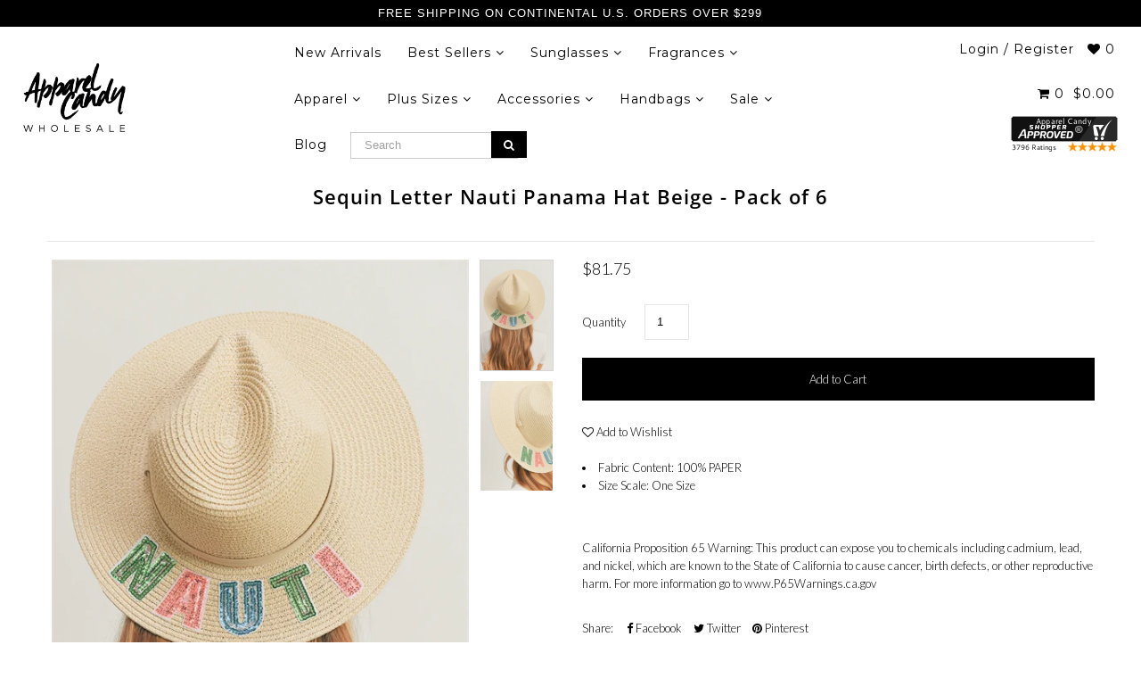

--- FILE ---
content_type: text/html; charset=utf-8
request_url: https://www.apparelcandy.com/products/sequin-letter-nauti-panama-hat-beige-pack-of-6
body_size: 34553
content:
<!DOCTYPE html>
<!--[if lt IE 7 ]><html class="ie ie6" lang="en"> <![endif]-->
<!--[if IE 7 ]><html class="ie ie7" lang="en"> <![endif]-->
<!--[if IE 8 ]><html class="ie ie8" lang="en"> <![endif]-->
<!--[if (gte IE 9)|!(IE)]><!--><html lang="en" class="no-js"> <!--<![endif]-->
<head>

<!-- Hyperspeed:155660 -->
<!-- hs-shared_id:None -->


<script>customElements.define("hs-loader-root",class extends HTMLElement{constructor(){super(),this.shadow=this.attachShadow({mode:"open"}),this.shadow.innerHTML="\n            <style>\n            #hs-load-bar .hs-bar {\n                background: #000000;\n                position: fixed;\n                z-index: 1031;\n                top: 0;\n                left: 0;\n                width: 100%;\n                height: 2px;\n            }\n            #hs-load-bar .peg {\n                display: block;\n                position: absolute;\n                right: 0px;\n                width: 100px;\n                height: 100%;\n                box-shadow: 0 0 10px #000000, 0 0 5px #000000;\n                opacity: 1.0;\n                -webkit-transform: rotate(3deg) translate(0px, -4px);\n                -ms-transform: rotate(3deg) translate(0px, -4px);\n                transform: rotate(3deg) translate(0px, -4px);\n            }\n        "}connectedCallback(){!function(t){var n,e,r={},i=r.settings={minimum:.08,easing:"linear",positionUsing:"translate",speed:200,trickle:!0,trickleSpeed:200,barSelector:".hs-bar",parent:t.shadow,template:'<div class="hs-bar"><div class="peg"></div></div></div></div>'};function a(t,n,e){return t<n?n:t>e?e:t}function o(t){return 100*(-1+t)}r.status=null,r.set=function(t){var n=r.isStarted();t=a(t,i.minimum,1),r.status=1===t?null:t;var e=r.render(!n),u=e.querySelector(i.barSelector),l=i.speed,c=i.easing;return e.offsetWidth,s(function(n){""===i.positionUsing&&(i.positionUsing=r.getPositioningCSS()),d(u,function(t,n,e){var r;return(r="translate3d"===i.positionUsing?{transform:"translate3d("+o(t)+"%,0,0)"}:"translate"===i.positionUsing?{transform:"translate("+o(t)+"%,0)"}:{"margin-left":o(t)+"%"}).transition="all "+n+"ms "+e,r}(t,l,c)),1===t?(d(e,{transition:"none",opacity:1}),e.offsetWidth,setTimeout(function(){d(e,{transition:"all "+l+"ms linear",opacity:0}),setTimeout(function(){r.remove(),n()},l)},l)):setTimeout(n,l)}),this},r.isStarted=function(){return"number"==typeof r.status},r.start=function(){r.status||r.set(0);var t=function(){setTimeout(function(){r.status&&(r.trickle(),t())},i.trickleSpeed)};return i.trickle&&t(),this},r.done=function(t){return t||r.status?r.inc(.3+.5*Math.random()).set(1):this},r.inc=function(t){var n=r.status;return n?n>1?void 0:("number"!=typeof t&&(t=n>=0&&n<.2?.1:n>=.2&&n<.5?.04:n>=.5&&n<.8?.02:n>=.8&&n<.99?.005:0),n=a(n+t,0,.994),r.set(n)):r.start()},r.trickle=function(){return r.inc()},n=0,e=0,r.promise=function(t){return t&&"resolved"!==t.state()?(0===e&&r.start(),n++,e++,t.always(function(){0==--e?(n=0,r.done()):r.set((n-e)/n)}),this):this},r.render=function(n){if(r.isRendered())return t.shadow.getElementById("hs-load-bar");var e=document.createElement("div");e.id="hs-load-bar",e.innerHTML=i.template;var a=e.querySelector(i.barSelector),s=n?"-100":o(r.status||0),u=i.parent;return d(a,{transition:"all 0 linear",transform:"translate3d("+s+"%,0,0)"}),u.appendChild(e),e},r.remove=function(){var t,n=document.getElementById("hs-load-bar");n&&(t=n)&&t.parentNode&&t.parentNode.removeChild(t)},r.isRendered=function(){return!!t.shadow.getElementById("hs-load-bar")},r.getPositioningCSS=function(){var t={},n="WebkitTransform"in t?"Webkit":"MozTransform"in t?"Moz":"msTransform"in t?"ms":"OTransform"in t?"O":"";return n+"Perspective"in t?"translate3d":n+"Transform"in t?"translate":"margin"};var s=function(){var t=[];function n(){var e=t.shift();e&&e(n)}return function(e){t.push(e),1==t.length&&n()}}(),d=function(){var t=["Webkit","O","Moz","ms"],n={};function e(e){return e=e.replace(/^-ms-/,"ms-").replace(/-([\da-z])/gi,function(t,n){return n.toUpperCase()}),n[e]||(n[e]=function(n){var e={};if(n in e)return n;for(var r,i=t.length,a=n.charAt(0).toUpperCase()+n.slice(1);i--;)if((r=t[i]+a)in e)return r;return n}(e))}function r(t,n,r){n=e(n),t.style[n]=r}return function(t,n){var e,i=arguments;if(2==i.length)for(e in n)r(t,e,n[e]);else r(t,i[1],i[2])}}();r.start(),document.addEventListener("DOMContentLoaded",function(){r.set(1)})}(this)}}),document.head.insertAdjacentHTML("afterend","<hs-loader-root></hs-loader-root>");</script>




<!-- Lazyload + Responsive Images-->
<script defer src="//www.apparelcandy.com/cdn/shop/t/16/assets/hs-lazysizes.min.js?v=134268693772723030181669679513"></script>

<link rel="stylesheet" href="//www.apparelcandy.com/cdn/shop/t/16/assets/hs-image-blur.css?v=157208600979694062561658858967" media="print" onload="this.media='all'; this.onload = null">
<!-- Third party app optimization -->
<!-- Is an app not updating? Just click Rebuild Cache in Hyperspeed. -->
<!-- Or, stop deferring the app by clicking View Details on App Optimization in your Theme Optimization settings. -->
<script hs-ignore>(function(){var hsUrls=[{"original_url":"//cdn.shopify.com/proxy/c70a145cb76cb9f4c3f4ebeca89fe59a1e2370c51aef0f492a7e2fe94cfd47c5/api.goaffpro.com/loader.js?shop=apparelcandy.myshopify.com&sp-cache-control=cHVibGljLCBtYXgtYWdlPTkwMA","load_method":"ON_ACTION","pages":["HOME","COLLECTIONS","PRODUCT","CART","OTHER"]},{"original_url":"//code.tidio.co/ivlal4fgkutewoq9wtv9pqqrhfdssth4.js?shop=apparelcandy.myshopify.com","load_method":"ASYNC","pages":["HOME","COLLECTIONS","PRODUCT","CART","OTHER"]},{"original_url":"//productreviews.shopifycdn.com/embed/loader.js?shop=apparelcandy.myshopify.com","load_method":"ON_ACTION","pages":["HOME","COLLECTIONS","PRODUCT","CART","OTHER"]},{"original_url":"//searchserverapi.com/widgets/shopify/init.js?a=5G0M5U0T8O&shop=apparelcandy.myshopify.com","load_method":"ASYNC","pages":["HOME","COLLECTIONS","PRODUCT","CART","OTHER"]},{"original_url":"//www.powr.io/powr.js?powr-token=apparelcandy.myshopify.com&external-type=shopify&shop=apparelcandy.myshopify.com","load_method":"ON_ACTION","pages":["HOME","COLLECTIONS","PRODUCT","CART","OTHER"]},{"original_url":"https://acdn.goldendev.win/shopify/add-to-cart/js/add-to-cart.js?shop=apparelcandy.myshopify.com","load_method":"ON_ACTION","pages":["HOME","COLLECTIONS","PRODUCT","CART","OTHER"]},{"original_url":"https://app.testimonialhub.com/shopifyapp/showsrstemplate.js?shop=apparelcandy.myshopify.com","load_method":"ON_ACTION","pages":["HOME","COLLECTIONS","PRODUCT","CART","OTHER"]},{"original_url":"https://cdn.nfcube.com/instafeed-141571488bcc9122867bc3e7f1880a73.js?shop=apparelcandy.myshopify.com","load_method":"ON_ACTION","pages":["HOME","COLLECTIONS","PRODUCT","CART","OTHER"]},{"original_url":"https://cdn.tapcart.com/mobile-download-banner/banner-min.js?marketingCopy=Download+Our+App+%26+See+More&ctaEvent=get&title=Apparel+Candy&androidLive=true&iosLive=true&appStoreId=845329562&playStoreId=co.tapcart.app.id_RDuyiQangu&shop=apparelcandy.myshopify.com","load_method":"ON_ACTION","pages":["HOME","COLLECTIONS","PRODUCT","CART","OTHER"]},{"original_url":"https://client.spinasale.com/js/spin-v3.js?shop=apparelcandy.myshopify.com","load_method":"ON_ACTION","pages":["HOME","COLLECTIONS","PRODUCT","CART","OTHER"]},{"original_url":"https://static.klaviyo.com/onsite/js/klaviyo.js?company_id=K3rZ5T&shop=apparelcandy.myshopify.com","load_method":"ON_ACTION","pages":["HOME","COLLECTIONS","PRODUCT","CART","OTHER"]},{"original_url":"https://widgets.automizely.com/aftership/gmv.js?organization_id=dcaed163cd68452091c550c601451bbd&shop=apparelcandy.myshopify.com","load_method":"ON_ACTION","pages":["HOME","COLLECTIONS","PRODUCT","CART","OTHER"]}];var insertBeforeBackup=Node.prototype.insertBefore;var currentPageType=getPageType();function getPageType(){var currentPage="product";if(currentPage==='index'){return'HOME';}else if(currentPage==='collection'){return'COLLECTIONS';}else if(currentPage==='product'){return'PRODUCT';}else if(currentPage==='cart'){return'CART';}else{return'OTHER';}}
function isWhitelistedPage(script){return script.pages.includes(currentPageType);}
function getCachedScriptUrl(url){var result=hsUrls.find(function(el){var compareUrl=el.original_url;if(url.substring(0,6)==="https:"&&el.original_url.substring(0,2)==="//"){compareUrl="https:"+el.original_url;}
return url==compareUrl;});return result;}
function loadScript(scriptInfo){if(isWhitelistedPage(scriptInfo)){var s=document.createElement('script');s.type='text/javascript';s.async=true;s.src=scriptInfo.original_url;var x=document.getElementsByTagName('script')[0];insertBeforeBackup.apply(x.parentNode,[s,x]);}}
var userEvents={touch:["touchmove","touchend"],mouse:["mousemove","click","keydown","scroll"]};function isTouch(){var touchIdentifiers=" -webkit- -moz- -o- -ms- ".split(" ");if("ontouchstart"in window||window.DocumentTouch&&document instanceof DocumentTouch){return true;}
var query=["(",touchIdentifiers.join("touch-enabled),("),"hsterminal",")"].join("");return window.matchMedia(query).matches;}
var actionEvents=isTouch()?userEvents.touch:userEvents.mouse;function loadOnUserAction(){hsUrls.filter(function(url){return url.load_method==='ON_ACTION';}).forEach(function(scriptInfo){loadScript(scriptInfo)})
actionEvents.forEach(function(userEvent){document.removeEventListener(userEvent,loadOnUserAction);});}
Node.prototype.insertBefore=function(newNode,refNode){if(newNode.type!=="text/javascript"&&newNode.type!=="application/javascript"&&newNode.type!=="application/ecmascript"){return insertBeforeBackup.apply(this,arguments);}
var scriptInfo=getCachedScriptUrl(newNode.src);if(!scriptInfo){return insertBeforeBackup.apply(this,arguments);}
if(isWhitelistedPage(scriptInfo)&&scriptInfo.load_method!=='ON_ACTION'){var s=document.createElement('script');s.type='text/javascript';s.async=true;s.src=scriptInfo.original_url;insertBeforeBackup.apply(this,[s,refNode]);}}
actionEvents.forEach(function(userEvent){document.addEventListener(userEvent,loadOnUserAction);});})();</script>

<!-- instant.load -->
<script defer src="//www.apparelcandy.com/cdn/shop/t/16/assets/hs-instantload.min.js?v=123053109237140306481669679512"></script>

<!-- defer JS until action -->
<script async src="//www.apparelcandy.com/cdn/shop/t/16/assets/hs-script-loader.min.js?v=24912448706018637961669679514"></script>



<style>
    	body > * {
          visibility: hidden;
        }
        header:first-of-type, nav:first-of-type, #shopify-section-header, #shopify-section-announcement, #shopify-section-AnnouncementBar, #shopify-section-announcement-bar, #shopify-section-header-template {
          visibility: visible;
        }
</style>
<script>
      window.addEventListener("DOMContentLoaded", function() {
        document.head.insertAdjacentHTML("beforeend", `<style>body > *{visibility:visible;}</style>`)
      })
</script>
<noscript>
  <style>body > *{visibility:visible;}</style>
</noscript>




<style id='hs-critical-css'>@font-face{font-family:stamped-font;font-display:swap;src:url(https://cdn1.stamped.io/fonts/stamped-font.eot?rkevfi);src:url(https://cdn1.stamped.io/fonts/stamped-font.eot?rkevfi#iefix) format('embedded-opentype'),url(https://cdn1.stamped.io/fonts/stamped-font.ttf?rkevfi) format('truetype'),url(https://cdn1.stamped.io/fonts/stamped-font.woff?rkevfi) format('woff'),url(https://cdn1.stamped.io/fonts/stamped-font.svg?rkevfi#stamped-font) format('svg');font-weight:400;font-style:normal}@font-face{font-family:Lato;font-style:normal;font-weight:300;src:url(https://fonts.gstatic.com/s/lato/v23/S6u9w4BMUTPHh7USSwiPHA.ttf) format('truetype')}@font-face{font-family:Montserrat;font-style:normal;font-weight:400;src:url(https://fonts.gstatic.com/s/montserrat/v25/JTUHjIg1_i6t8kCHKm4532VJOt5-QNFgpCtr6Hw5aX8.ttf) format('truetype')}@font-face{font-family:'Open Sans';font-style:normal;font-weight:400;font-stretch:normal;src:url(https://fonts.gstatic.com/s/opensans/v34/memSYaGs126MiZpBA-UvWbX2vVnXBbObj2OVZyOOSr4dVJWUgsjZ0B4gaVc.ttf) format('truetype')}input[type=email],input[type=text]{width:100%;border:1px solid #e5e5e5;padding:15px 0;margin:0;margin-bottom:20px;max-width:100%;text-indent:17px;outline:0}@font-face{font-family:FontAwesome;src:url(//cdn.shopify.com/s/files/1/0009/5813/6435/t/16/assets/fontawesome-webfont.eot?v=4.7.0&v=88752339179571016061544664729);src:url(//cdn.shopify.com/s/files/1/0009/5813/6435/t/16/assets/fontawesome-webfont.eot?%23iefix&v=4.7.0&v=88752339179571016061544664729) format('embedded-opentype'),url(//cdn.shopify.com/s/files/1/0009/5813/6435/t/16/assets/fontawesome-webfont.woff2?v=4.7.0&v=32207045845775034261544664731) format('woff2'),url(//cdn.shopify.com/s/files/1/0009/5813/6435/t/16/assets/fontawesome-webfont.woff?v=4.7.0&v=158931929418379554281544664730) format('woff'),url(//cdn.shopify.com/s/files/1/0009/5813/6435/t/16/assets/fontawesome-webfont.ttf?v=4.7.0&v=57926983875037866361544664730) format('truetype'),url(//cdn.shopify.com/s/files/1/0009/5813/6435/t/16/assets/fontawesome-webfont.svg?v=4.7.0%23fontawesomeregular&v=97865491090583646451544664730) format('svg');font-weight:400;font-style:normal}.iWishView{position:relative;display:inline-block;outline:0}@media (max-width:487px){.iWishView{display:none}}@media screen and (max-width:740px) and (min-width:200px){div#banner-message{text-align:center}#logo{margin:5px auto;text-align:center}#logo img{max-width:150px}.section-title,.section-title h1{line-height:initial}a.scrollup,ul#main-nav{display:none!important}h1,h3{text-align:center}#logo a{float:none}#content{margin-top:0}label{clear:both;float:none;text-align:center;width:100%}ul#cart{text-align:center}ul#cart li{vertical-align:middle;height:50px;padding:0;text-align:center;min-width:50px;line-height:50px}}@font-face{font-family:'Open Sans';font-style:normal;font-weight:400;font-stretch:normal;font-display:swap;src:url(https://fonts.gstatic.com/s/opensans/v34/memSYaGs126MiZpBA-UvWbX2vVnXBbObj2OVZyOOSr4dVJWUgsjZ0B4gaVc.ttf) format('truetype')}@font-face{font-family:'Open Sans';font-style:normal;font-weight:600;font-stretch:normal;font-display:swap;src:url(https://fonts.gstatic.com/s/opensans/v34/memSYaGs126MiZpBA-UvWbX2vVnXBbObj2OVZyOOSr4dVJWUgsgH1x4gaVc.ttf) format('truetype')}.stamped-badge,.stamped-badge:after,.stamped-form-actions:after,.stamped-form-contact-email:after,.stamped-form-contact-location:after,.stamped-form-contact-name:after,.stamped-form-contact:after,.stamped-form-review-body:after,.stamped-form-review-rating,.stamped-form-review-rating:after,.stamped-form-review-title:after,.stamped-form-review:after,.stamped-header-title:after{clear:both}.fa,.stamped-fa{display:inline-block;font-style:normal}[class*=" stamped-fa-"]:before{font-family:stamped-font,FontAwesome,"Font Awesome 5 Pro","Font Awesome 5 Brands";font-style:normal;font-weight:400;speak:none;text-decoration:inherit;width:1em;margin-right:.2em;text-align:center;font-variant:normal;text-transform:none;line-height:1em}.stamped-fa-star-o:before{content:'\f006'}.stamped-fa-camera:before{content:'\e805'}.fa-instagram:before{content:'\f16d'}.stamped-fa-search:before{content:"\e900"}.fa-twitter:before,.stamped-fa-twitter:before{content:'\f099'}.fa-facebook:before,.stamped-fa-facebook:before{content:'\f09a'}.fa-spinner:before{content:'\f110'}.stamped-fa-params:before{content:"\e901"}.stamped-form-actions:after,.stamped-form-actions:before,.stamped-form-contact-email:after,.stamped-form-contact-email:before,.stamped-form-contact-location:after,.stamped-form-contact-location:before,.stamped-form-contact-name:after,.stamped-form-contact-name:before,.stamped-form-contact:after,.stamped-form-contact:before,.stamped-form-review-body:after,.stamped-form-review-body:before,.stamped-form-review-rating:after,.stamped-form-review-rating:before,.stamped-form-review-title:after,.stamped-form-review-title:before,.stamped-form-review:after,.stamped-form-review:before,.stamped-header-title:after,.stamped-header-title:before{content:" ";display:table}.stamped-fa-star-o{color:#ffd200;padding:0}.stamped-fa-star-o:before{font-size:18px;margin-right:-1px}.stamped-form-review-rating .stamped-fa-star-o:before{font-size:23px}.stamped-fa-star-o:before{font-family:stamped-font,FontAwesome!important}.stamped-starrating a{text-decoration:none!important;color:gold}.stamped-container[data-count="0"] .stamped-reviews-filter,.stamped-summary-photos-container .stamped-photos-carousel-btn-left,.stamped-summary-photos-container .stamped-photos-carousel-btn-right,.stamped-summary-text-1[data-count="0"]{display:none!important}.stamped-header-title{font-size:24px;margin:0 0 30px;width:100%}.stamped-badge[data-rating="0.0"],.stamped-form-contact-location,.stamped-reviews-filter-label,.stamped-summary-caption .stamped-summary-text[data-count="0"],.stamped-summary-ratings[data-count="0"],div[data-widget-style*=standard] .stamped-form-title,div[data-widget-style*=standard] .stamped-header-title{display:none}.stamped-main-badge .stamped-badge[data-rating="0.0"]{display:block}.stamped-badge{min-height:auto;min-width:auto;display:block}.stamped-main-badge .stamped-badge-caption[data-reviews="0"]:after,.stamped-main-badge:after,.stamped-main-badge:before,.stamped-summary-caption .stamped-summary-text:after,.stamped-summary-caption .stamped-summary-text:before{content:''}.stamped-badge-starrating{color:gold;margin:0 3px 0 0!important;vertical-align:middle}.stamped-badge-starrating .stamped-fa{font-size:100%}.stamped-badge-caption[data-reviews][data-label]:after{content:' ' attr(data-label)}.stamped-badge-caption[data-reviews][data-label][data-version="2"]:after{content:''!important}.stamped-file-uploader{vertical-align:bottom}.stamped-file-holder{float:left;margin-top:15px}.stamped-file-uploader label[for=stamped-file-uploader-input],div[data-widget-style*=standard] .new-review-form,div[data-widget-style*=standard] .stamped-content form{margin:0!important}.stamped-file-uploader label[for=stamped-file-uploader-input]>span{margin-right:5px;border-radius:0;padding:9px 20px}.stamped-file-uploader-btn{border-radius:0!important;color:#000}.stamped-file-uploader-btn-label2:before{content:' Add Photos'}.stamped-summary-actions-clear,.stamped-summary-actions-mobile-filter{font-size:13px;text-decoration:none;text-align:center;width:auto;line-height:30px;background:0 0;color:#000;border:1px solid #ccd6e0;padding:3px 20px;border-radius:3px;font-weight:700;box-shadow:2px 3px 5px 0 #8888886b!important}.stamped-summary-actions-clear{display:inline-block;margin-right:3px!important;margin-top:15px;font-size:12px}.stamped-summary-actions-clear:before{content:'× ';font-size:18px;vertical-align:bottom}.stamped-summary-ratings{width:250px;float:left;padding-left:20px;border-left:1px solid #eee;color:#999;font-size:12px;line-height:normal;border-right:1px solid #eee;margin-right:20px;margin-bottom:15px}.stamped-summary-caption .stamped-summary-text{font-size:15px;margin-top:10px}.stamped-summary-text{display:inline-block;font-size:.9em}.stamped-summary-text-1{font-size:37px;line-height:30px;font-weight:700;margin-right:5px;margin-top:0}.summary-rating{margin-bottom:3px}.summary-rating-title{width:19%;display:inline-block;color:#555}.stamped-photos-title{font-size:13px;line-height:10px;display:none}.summary-rating-bar{width:59%;display:inline-block;background:#f0f0f0;border:none;text-align:center}.summary-rating-bar div[data-rating="0"]{color:#ddd}.summary-rating-count{width:15%;display:inline-block;text-align:left;padding-left:5px;color:#555;white-space:nowrap}.summary-rating-bar-content{background:#ffd200;line-height:normal;display:flex;padding:1px 0 2px;word-wrap:initial;word-break:initial;color:#555}.summary-rating-bar-content:before{content:'';display:block;margin:2px}.stamped-summary-photos{max-width:470px;position:relative;color:#999;height:auto;white-space:nowrap;overflow-x:visible;overflow-y:visible;min-width:280px;display:flex;margin-bottom:20px}.stamped-summary-photos.stamped-summary-photos-container{max-width:295px;min-width:295px;white-space:normal;display:inline-table}.stamped-summary-photos-container{overflow-x:hidden!important;overflow-y:hidden!important}.stamped-summary-photos>div:nth-child(2){height:auto}.stamped-photos-carousel{width:100%;height:auto;position:relative;left:0;overflow-x:hidden;overflow-y:hidden;-webkit-overflow-scrolling:touch}.stamped-reviews-filter{width:100%;margin:0 1px;display:inline-block}.stamped-reviews-filter-label{margin-top:20px;font-weight:700;font-size:13px}.stamped-filter-selects{margin-top:15px}.stamped-summary-keywords{clear:none;font-size:13px;margin-top:20px}ul.stamped-summary-keywords-list{margin:0;padding:0;font-size:12px;max-width:600px}.stamped-photos-carousel-btn-left,.stamped-photos-carousel-btn-right{position:absolute;top:50%;vertical-align:middle;margin-top:-10px;height:20px;text-align:right}.stamped-photos-carousel-btn-left{left:-16px}.stamped-photos-carousel-btn-right{right:-18px}.new-review-form,.stamped-content form{display:block;margin:25px 0 0;padding:25px 0 0}.stamped-form-title{font-size:16px;line-height:24px;margin-top:0}.stamped-form-actions,.stamped-form-contact,.stamped-form-custom-questions,.stamped-form-review{padding:0;border:0;margin:0}.stamped-form-actions{text-align:right;margin-bottom:30px}.stamped-form-review-rating{overflow:hidden;margin-bottom:15px}.stamped-form-review-rating input{display:table;height:5px!important;width:5px!important;font-size:1px!important;line-height:5px!important;-webkit-appearance:none}.stamped-form-review-rating a{text-decoration:none!important;display:inline-block!important;float:left!important}.stamped-form-label{font-size:14px;line-height:20px;color:#000}.stamped-form-input{margin:0;font-family:inherit!important;font-style:normal}.stamped-form-label+.stamped-form-input{font-weight:400;margin:0 0 10px;display:block;width:100%!important;min-height:30px;line-height:30px}input.stamped-form-input{height:35px}input.stamped-form-input-email,input.stamped-form-input-text,textarea.stamped-form-input-textarea{-webkit-box-sizing:border-box;-moz-box-sizing:border-box;box-sizing:border-box;width:100%!important;height:auto;max-width:100%;margin:0;padding:5px;border:1px solid #d7d7d7}input.stamped-form-input-email,input.stamped-form-input-text{padding:0 8px}.stamped-form-input-textarea{resize:vertical}.stamped-form-message{padding:.8em 1em;margin:0 0 1em}.stamped-form-message-success{padding:0;margin:50px 0 0}.stamped-button,.stamped-button-primary{width:auto;height:auto!important;margin:0;min-height:1em}.stamped-button-primary{float:initial;border:1px solid;padding:5px 10px;margin-left:10px;min-height:30px;text-decoration:none;background:#000;color:#fff}#stamped-button-submit,input.stamped-button.stamped-button-primary.button.button-primary.btn.btn-primary{background:#000;color:#fff;width:auto;padding:10px 20px}.stamped-share-links a{text-decoration:none}.stamped-messages .stamped-thank-you{width:100%;text-align:center;padding:30px 0;border:1px solid #eee;display:none;margin-top:23px}.stamped-messages .stamped-thank-you p:first-child{font-size:1.3em;margin:auto}.stamped-messages .stamped-share-links{margin-top:20px}.stamped-messages .stamped-share-links a{text-decoration:none;padding:7px 20px;color:#000;border:1px solid #ccc;background:#eee;margin-right:10px}.stamped-messages .stamped-share-links a i{margin-right:10px}.stamped-sort-select{float:right;margin:auto 1px 15px auto;max-width:initial;padding:0 0 0 12px;border-radius:3px;color:#333;position:initial;height:35px;min-height:35px;background-position:right -1px center;background-image:url(https://cdn.stamped.io/cdn/images/icon-arrow-down-bg.svg)!important;background-repeat:no-repeat;background-color:#fff;background-size:initial;line-height:1.25;text-indent:.01px;text-overflow:'';border:1px solid #ccd6e0!important;bottom:12px;-webkit-appearance:none;-moz-appearance:none;appearance:none;z-index:2;font-size:11px;font-weight:400;width:auto;min-width:170px}#stamped-sort-select,#stamped-sort-select2{background-position:right -1px center;background-image:url(https://cdn.stamped.io/cdn/images/icon-arrow-down-bg.svg)!important;border:1px solid #ccd6e0!important;-webkit-appearance:none;-moz-appearance:none;width:auto;color:#333;position:initial;min-height:35px;line-height:1.25;text-indent:.01px;text-overflow:'';bottom:12px;z-index:2;font-weight:400;background-color:#fff;background-repeat:no-repeat;height:35px;background-size:initial!important;padding:0 12px!important;appearance:none;border-radius:3px;font-size:12px}#stamped-sort-select,#stamped-sort-select2{background-size:initial;padding-right:0;padding-left:12px;appearance:none;border-radius:3px;font-size:11px;min-width:170px;margin-bottom:15px}#stamped-sort-select{margin-top:-1px}.stamped-reviews-search-text{color:#000;margin:15px 0 0;max-width:435px;position:relative}.stamped-reviews-search-text .stamped-reviews-search-icon.stamped-fa.stamped-fa-search{position:absolute;top:calc(50% - 11px);left:6px;line-height:0;font-size:20px}.stamped-reviews-search-text .stamped-reviews-search-clear{position:absolute;right:10px;top:calc(50% - 12px);color:#000;font-size:20px;line-height:20px;font-family:verdana}.stamped-reviews-search-text input.stamped-reviews-search-input{color:#333;position:initial;height:35px;min-height:35px;background-color:#fff;line-height:1.25;text-indent:.01px;text-overflow:'';border:1px solid #ccd6e0!important;bottom:12px;-webkit-appearance:none;-moz-appearance:none;appearance:none;z-index:2;border-radius:3px;font-size:14px;font-weight:400;width:99%;padding-left:27px;padding-right:50px;box-sizing:border-box}@media only screen and (max-width:480px){.stamped-header-title{text-align:center}.stamped-summary-ratings{float:none;margin-left:0;padding-left:0;border-left:none;border-right:none;margin-top:0!important;margin-bottom:20px;width:100%!important;text-align:center;clear:both}#stamped-sort-select,#stamped-sort-select2{font-size:12px;height:32px;min-height:30px;min-width:100%;max-width:100%;padding-right:50px}select#stamped-sort-select{padding-right:10px!important;min-width:unset!important;border-top:none!important;width:100%!important;background-size:25px;border-color:#eee!important;border-radius:0}.stamped-summary-actions-clear{font-size:13px}.stamped-reviews-search-text input.stamped-reviews-search-input{font-size:16px}.summary-rating-count{width:9%!important;text-align:center!important}.summary-rating-bar{width:67%!important}.stamped-summary-photos{width:100%!important;margin:auto auto 15px!important;padding:0!important;border:none!important}.stamped-photos-carousel-btn-left{left:-20px!important}.stamped-messages .stamped-share-links a{display:block}.stamped-sort-select{width:150px;max-width:150px!important}}@media (min-width:768px){.stamped-form-contact-email,.stamped-form-contact-location,.stamped-form-contact-name{float:left;width:32.33333%;max-width:300px;position:relative;min-height:1px;padding-right:15px}.stamped-form-contact-location{padding-right:0}}div[data-widget-style] div[data-count="0"] .new-review-form,div[data-widget-style] div[data-count="0"] .stamped-content form{border-top:none!important}div[data-widget-style] .summary-rating:first-child .summary-rating-title:before,div[data-widget-style] .summary-rating:nth-child(2) .summary-rating-title:before,div[data-widget-style] .summary-rating:nth-child(3) .summary-rating-title:before,div[data-widget-style] .summary-rating:nth-child(4) .summary-rating-title:before,div[data-widget-style] .summary-rating:nth-child(5) .summary-rating-title:before{font-family:stamped-font!important;font-size:17px;width:200px!important;letter-spacing:-1px;color:#777}div[data-widget-style*=standard] .summary-rating:first-child .summary-rating-title:before{content:'\f005\f005\f005\f005\f005'}div[data-widget-style*=standard] .summary-rating:nth-child(2) .summary-rating-title:before{content:'\f005\f005\f005\f005\f006'}div[data-widget-style*=standard] .summary-rating:nth-child(3) .summary-rating-title:before{content:'\f005\f005\f005\f006\f006'}div[data-widget-style*=standard] .summary-rating:nth-child(4) .summary-rating-title:before{content:'\f005\f005\f006\f006\f006'}div[data-widget-style*=standard] .summary-rating:nth-child(5) .summary-rating-title:before{content:'\f005\f006\f006\f006\f006'}div[data-widget-style*=standard] .summary-rating-count:before{content:'('}div[data-widget-style*=standard] .summary-rating-count:after{content:')'}div[data-widget-style*=standard] .summary-rating-title{font-size:0!important;width:95px!important}div[data-widget-style*=standard] .stamped-summary-ratings{width:300px!important;margin-bottom:20px!important}div[data-widget-style*=standard] .summary-rating-bar{height:15px!important;width:130px!important}div[data-widget-style*=standard] .summary-rating-count{color:#333!important}div[data-widget-style*=standard] .summary-rating-bar>div{font-size:0!important;height:15px;line-height:0;padding:0}.stamped-container[data-widget-show-upload=true] .stamped-file-uploader{display:inline-block!important;vertical-align:middle!important}.stamped-container select{outline:0}div[data-widget-style*=standard] .stamped-questions{display:-webkit-flex;display:-ms-flexbox;display:flex;-webkit-flex-wrap:wrap;-ms-flex-wrap:wrap;flex-wrap:wrap;margin-top:24px!important}#stamped-reviews-widget{font-family:'Open Sans'}@media only screen and (max-width:480px){ul.stamped-summary-keywords-list{max-height:80px;overflow-y:scroll}div[data-widget-style*=standard] .stamped-summary-ratings{width:100%!important;margin:10px auto 20px!important}}@media only screen and (max-width:480px),only screen and (max-device-width:480px){.stamped-file-uploader label[for=stamped-file-uploader-input]>span{border:1px solid #333;padding:6px 10px;font-size:13px;border-radius:.3em;width:100%;display:block;text-align:center}input.stamped-button.stamped-button-primary.button.button-primary.btn.btn-primary{margin:10px 0 0}}.new-question-form{border:1px solid #dddddd4d;padding:15px;display:none}*{-webkit-box-sizing:border-box;-moz-box-sizing:border-box;-ms-box-sizing:border-box;-o-box-sizing:border-box;box-sizing:border-box}.gridlock .row{margin-left:auto;margin-right:auto;width:960px}.gridlock .row:after{clear:both;content:".";display:block;height:0;line-height:0;visibility:hidden}.gridlock .row [class*=desktop-]{float:left;margin-left:1.0416666666666667%;margin-right:1.0416666666666667%}.gridlock .row [class*=desktop-].right{float:right}@media screen and (min-width:1220px){.gridlock .row{width:1200px}}@media screen and (max-width:1220px){.gridlock .row{width:960px}}@media screen and (max-width:980px){.gridlock .row{width:720px}.page-wrap #content{line-height:35px;font-size:18px}}@media screen and (max-width:740px){.gridlock .row{width:480px}}@media screen and (max-width:500px){.gridlock .row{width:300px}}.gridlock-fluid .row{width:98%}.gridlock .row .desktop-2{width:14.5833333333333333%}.gridlock .row .desktop-3{width:22.9166666666666667%}.gridlock .row .desktop-6{width:47.9166666666666667%}.gridlock .row .desktop-10{width:81.25%}.gridlock .row .desktop-12{width:97.9166666666666667%}*{margin:0}body,html{height:100%}body{color:#000;background:#fff;font-size:13px;font-family:Lato,sans-serif;line-height:1.6em;-webkit-font-smoothing:antialiased;-webkit-text-size-adjust:100%;position:relative}.hide{display:none}img{max-width:100%;border:0}img[data-sizes=auto]{display:block;width:100%}.lazyload-fade{opacity:0}.lazyload-fade.lazyloaded{opacity:1}h1,h3{color:#000;font-family:'Open Sans',sans-serif;font-weight:700;letter-spacing:1px;margin-top:0;margin-bottom:10px;line-height:normal;-webkit-font-smoothing:antialiased}h1{font-size:22px}h3{font-size:17px}fieldset,h1,h3,ol,p,ul{margin-bottom:10px}.section-title{text-align:center;padding:15px 0;display:inline-block;width:100%;margin-bottom:20px;border-bottom:1px solid #e5e5e5}.section-title h1{margin:0}p{font-size:13px;margin-bottom:10px}strong{font-weight:700}a{text-decoration:none;color:#000;outline:0}a:visited{color:#000;text-decoration:none}ol{padding:0;margin-left:0;margin-bottom:20px;text-indent:0;list-style-position:inside}ul{padding:0;margin:0 0 20px;list-style:disc inside}.clear{clear:both;display:block;overflow:hidden;visibility:hidden;width:0;height:0}.clearfix:after{content:".";display:block;height:0;clear:both;visibility:hidden}.button,button,input[type=submit]{width:100%;max-width:100%;background:#000;border:none;-webkit-appearance:none;-webkit-border-radius:0;color:#fff;display:inline-block;font-family:Lato,sans-serif!important;font-weight:400!important;font-size:13px!important;text-decoration:none;margin-bottom:20px;line-height:normal;padding:15px 0;font-family:Lato,sans-serif}button::-moz-focus-inner,input::-moz-focus-inner{border:0;padding:0}fieldset{margin-bottom:20px}input[type=email],input[type=text],select,textarea{border:1px solid #ccc;padding:6px 4px;outline:0;-moz-border-radius:2px;-webkit-border-radius:2px;border-radius:2px;font-size:13px;font-family:Lato,sans-serif;color:#777;margin:0;width:100%;max-width:100%;display:block;margin-bottom:20px;background:#fff}select{padding:0}textarea{min-height:60px;min-width:300px}label,legend{display:block;font-weight:400;margin-bottom:5px}select{width:220px}label span{font-weight:400;font-size:13px;color:#444}::-webkit-input-placeholder{color:#000}:-moz-placeholder{color:#000}::-moz-placeholder{color:#000}:-ms-input-placeholder{color:#000}input[type=email],input[type=number],input[type=text]{width:100%;border:1px solid #e5e5e5;padding:15px 0;margin:0;margin-bottom:20px;max-width:100%;text-indent:17px;outline:0}textarea{width:100%;border:1px solid #e5e5e5;height:200px;margin:0;margin-bottom:40px;max-width:100%;padding:2% 17px;outline:0}.topbar{line-height:30px;font-family:'Helvetica Neue',Helvetica,Arial,sans-serif;background:#000;color:#fff;text-align:left;letter-spacing:1px}ul#cart{text-align:right;z-index:5;position:relative;list-style:none;margin-top:0}ul#cart li{display:inline-block;padding:0 0 0 6px!important}.topbar ul#cart li a{text-transform:uppercase;font-family:'Helvetica Neue',Helvetica,Arial,sans-serif;color:#fff}#phantom{visibility:hidden}header{width:100%;line-height:50px;top:0;z-index:20;background:#fff}.scrollheader{position:relative}header ul{margin-bottom:0}#search{width:300px;text-align:center;margin:0 auto}#search_popup{text-align:center}#search_popup #q{text-indent:0;text-align:center}#logo{vertical-align:middle;display:inline-block}#logo a{float:left;font-family:'Open Sans',sans-serif;font-size:20;text-transform:uppercase;font-weight:700;text-decoration:none}.scrollheader #logo a{color:#000}#logo img{vertical-align:middle;padding:10px 0}.scrollheader .nav-container ul#cart li a,.scrollheader ul#main-nav li a{color:#000!important}#navigation{width:100%;position:relative}.nav-container{display:table;text-align:center}.nav-container #logo,.nav-container nav,.nav-container ul#cart{display:table-cell;vertical-align:middle;float:none!important;min-height:1px}nav{text-align:left}ul#main-nav{list-style:none;text-align:left;margin-bottom:0;width:100%;position:relative}ul#main-nav li{display:inline-block;vertical-align:middle;margin-right:20px}.nav-container ul#cart li,.nav-container ul#cart li a,ul#main-nav li a{font-family:Montserrat,sans-serif;font-weight:400;font-size:14px;padding:0 4px;letter-spacing:1px}.nav-container ul#cart li a{padding:0}ul#main-nav li.dropdown>a:after{font-family:FontAwesome;content:"\f107";margin-left:0;line-height:initial}ul#main-nav li ul.submenu{display:none;position:absolute;z-index:5;width:200px;border:1px solid #eee;border-top:0;padding-bottom:5px}header ul#main-nav li.dropdown ul.submenu{background:#fff}ul#main-nav li ul.submenu li{line-height:30px!important;margin:0;padding:0;width:100%;white-space:nowrap;background:0 0!important;min-width:220px;float:left}ul#main-nav li ul.submenu li a{text-align:left;text-transform:none!important;font-weight:400;font-size:13px!important}@media screen and (min-width:981px) and (max-width:1400px){#logo img{max-width:115px!important}.nav-container ul#cart li,.nav-container ul#cart li a,ul#main-nav li a{font-family:Montserrat,sans-serif;font-weight:400;font-size:14px;padding:0 3px}}@media screen and (min-width:739px) and (max-width:980px){.gridlock .row .tablet-2{width:31.25%}.gridlock .row .tablet-3{width:47.9166666666666667%}.gridlock .row .tablet-6{width:97.9166666666666667%}.search-header .search-header__submit{right:unset!important}}#content{margin-bottom:40px}.product{margin-bottom:20px;position:relative}.selector-wrapper label{float:left;line-height:40px;min-width:70px}.product-main-image{position:absolute;overflow:hidden;width:100%;top:0;left:0;visibility:hidden}.product-main-image img{margin:0 auto}.product-image-container{width:100%;position:relative;overflow:hidden;height:0;width:100%}.product-main-image.selected{visibility:visible}.product-thumbnail{margin-bottom:10px;border:1px solid transparent}.product-thumbnail.selected{border:1px solid #d5d5d5}#product-price,.product-price{font-size:18px;margin-bottom:15px;display:inline-block}.product-description{text-align:left}.product-add{clear:left;float:left;display:block;width:100%}.quantity{line-height:40px;height:40px;text-indent:0!important;text-align:center;padding:0!important;width:50px!important;background:0 0!important;border:1px solid #e5e5e5;display:inline-block;color:#000;margin-bottom:0!important}.add{display:block!important;margin-top:15px;width:auto!important;line-height:48px!important;height:48px;padding:0!important;clear:left;width:100%!important;float:left;margin-bottom:15px!important}@media screen and (max-width:740px){.gridlock .row .mobile-3{width:97.9166666666666667%}.product-add{text-align:center;margin-top:0}input#AddToCart{margin-top:0}.add{margin-left:10px!important}}.desc{padding-top:20px;padding-bottom:10px}.share-icons a{margin:0 5px}.product .rte{margin-top:10px;margin-bottom:10px}.share-icons label{float:left;display:inline-block;margin-right:10px}.share-icons a{display:inline-block;margin-right:5px}#fb-root{display:none}#q{text-transform:uppercase}ul#footer-icons{text-align:center;margin-top:30px;padding-top:30px;border-top:1px solid #ddd}ul#footer-icons li{display:inline-block;margin:0 10px;width:30px;height:30px;padding:10px}ul#footer-icons li a{font-size:14px;color:#fff}#mc_embed_signup{width:100%}#mce-EMAIL{float:left;text-align:center;text-indent:0}#mc-embedded-subscribe{float:left;margin-top:0}#subscribe_popup{text-align:center;width:800px;display:block;margin:0 auto;overflow:hidden}.left.fifty{width:50%;float:left;display:inline-block}.right.fifty{float:left;width:50%;display:inline-block;padding:0 0 0 20px;text-align:center}#subscribe_popup ul#footer-icons{text-align:center;margin-top:0;border-top:0;padding-top:0}#breadcrumb{text-transform:uppercase;font-size:10px;margin-bottom:20px;margin-top:20px;text-align:center}#breadcrumb a{padding:0 5px 0 0;font-size:10px}.separator{padding-right:5px}.scrollup{width:30px;height:30px;opacity:.3;position:fixed;bottom:50%;right:20px;display:none;z-index:3;text-align:center}iframe{width:100%}.shifter-page{overflow:hidden}nav.shifter-navigation{overflow:auto;overflow-x:hidden;overflow-y:scroll;height:100%}.shifter-active .shifter-page{background:#fff;display:block;left:0;min-height:100%;overflow:hidden;position:relative;top:0;z-index:1}.shifter-active .shifter-navigation{background:#fff;display:block;height:100%;opacity:1;position:fixed;top:0;width:270px;z-index:0}.shifter-active .shifter-navigation,.shifter-active .shifter-page{-webkit-backface-visibility:hidden;-moz-backface-visibility:hidden;-ms-backface-visibility:hidden;-o-backface-visibility:hidden;backface-visibility:hidden}.shifter-active .shifter-handle{display:inline-block;position:relative}.shifter-active.shifter-left .shifter-navigation{left:0;-webkit-transform:translate3D(0,0,0);-moz-transform:translate3D(0,0,0);-ms-transform:translate3D(0,0,0);-o-transform:translate3D(0,0,0);transform:translate3D(0,0,0);padding-top:15px}@media screen and (-ms-high-contrast:active),(-ms-high-contrast:none){.shifter-active.shifter-left .shifter-navigation{left:0;-webkit-transform:translate3D(-270px,0,0);-moz-transform:translate3D(-270px,0,0);-ms-transform:translate3D(-270px,0,0);-o-transform:translate3D(-270px,0,0);transform:translate3D(-270px,0,0)}}.accordion-toggle:after{content:"\f107";font-family:FontAwesome;position:absolute;right:10%}ul#accordion li{padding:8px 0;width:100%!important;border-bottom:1px solid #eee}.accordion-content{display:none}nav.shifter-navigation ul{list-style:none;margin-left:15px;margin-top:10px}.accordion-toggle,nav.shifter-navigation ul li a{color:#000}nav.shifter-navigation ul.sub{margin-top:0!important}.shifter-navigation input#q{margin-left:10px;width:250px}.shifter-navigation form,.shifter-navigation input#q{margin-bottom:0}.fa{display:inline-block;font:14px/1 FontAwesome;font-size:inherit;text-rendering:auto;-webkit-font-smoothing:antialiased;-moz-osx-font-smoothing:grayscale}.fa-2x{font-size:2em}.fa-spin{-webkit-animation:2s linear infinite fa-spin;animation:2s linear infinite fa-spin}@-webkit-keyframes fa-spin{0%{-webkit-transform:rotate(0);transform:rotate(0)}100%{-webkit-transform:rotate(359deg);transform:rotate(359deg)}}@keyframes fa-spin{0%{-webkit-transform:rotate(0);transform:rotate(0)}100%{-webkit-transform:rotate(359deg);transform:rotate(359deg)}}.fa-search:before{content:"\f002"}.fa-heart:before{content:"\f004"}.fa-times:before{content:"\f00d"}.fa-chevron-left:before{content:"\f053"}.fa-chevron-right:before{content:"\f054"}.fa-chevron-up:before{content:"\f077"}.fa-shopping-cart:before{content:"\f07a"}.fa-heart-o:before{content:"\f08a"}.fa-twitter:before{content:"\f099"}.fa-facebook:before{content:"\f09a"}.fa-bars:before{content:"\f0c9"}.fa-pinterest:before{content:"\f0d2"}.fa-spinner:before{content:"\f110"}.fa-youtube:before{content:"\f167"}.fa-instagram:before{content:"\f16d"}.fa-user-o:before{content:"\f2c0"}#breadcrumb{display:none}.search-header .search-header__input{border:0;height:30px;border:1px solid #ccc;-webkit-border-top-left-radius:0px;-webkit-border-bottom-left-radius:0px;-moz-border-radius-topleft:0px;-moz-border-radius-bottomleft:0px;border-top-left-radius:0;border-bottom-left-radius:0;outline:0;padding-left:15px}.mobile-only .search-header .search-header__input{width:80%;max-width:300px}.search-header .search-header__submit{width:40px;height:30px;line-height:30px;padding:0;margin-bottom:0;position:absolute;top:10px;right:-10px;-webkit-border-top-right-radius:0px;-webkit-border-bottom-right-radius:0px;-moz-border-radius-topright:0px;-moz-border-radius-bottomright:0px;border-top-right-radius:0;border-bottom-right-radius:0}.search-header .search-header__input:-ms-input-placeholder{color:#a1a1a1}.search-header .search-header__input::-ms-input-placeholder{color:#a1a1a1}@media screen and (max-width:1330px){form.search-header.search{position:relative;top:auto;right:auto}}@media screen and (max-width:980px) and (min-width:739px){#logo a{text-align:center;margin:5px auto;float:none}}#main-nav form.search-header.search{position:relative}.iWishAdd,.iWishView{position:relative;display:inline-block;outline:0}.iwishMobile{display:none}.iWishAdd{padding:10px 0;font-family:Lato,sans-serif!important;font-weight:400!important;font-size:13px!important}@media (max-width:487px){.iWishView{display:none}.iwishMobile{display:block}}@media screen and (max-width:1220px){.cart-words{display:none}}@media screen and (min-width:981px){.mobile-only{display:none}}@media screen and (max-width:980px){.mobile-hide,.nav-container nav,.nav-container ul#cart,header nav{display:none}ul#cart,ul#cart li{text-align:center;z-index:2;padding:0 5px}.topbar ul#cart,.topbar ul#cart li{text-align:center}.topbar{line-height:40px}#banner-message>a{line-height:1.25;font-size:14px;letter-spacing:normal}}@media screen and (max-width:740px) and (min-width:200px){div#banner-message{text-align:center}#logo{margin:5px auto;text-align:center}#logo img{max-width:150px}.section-title,.section-title h1{line-height:initial}a.scrollup,ul#main-nav{display:none!important}h1,h3{text-align:center}#logo a{float:none}#content{margin-top:0}.add{margin:0 auto 20px!important}.product-qty input{margin-bottom:20px!important}label{clear:both;float:none;text-align:center;width:100%}.selector-wrapper,.share-icons{text-align:center}ul#cart{text-align:center}ul#cart li{vertical-align:middle;height:50px;padding:0;text-align:center;min-width:50px;line-height:50px}.product-description #product-price{text-align:center;display:block}.product-description{margin-top:20px}}@media screen and (max-width:600px){#banner-message>a{font-size:12px}}@media screen and (max-width:420px){#banner-message>a{font-size:10px}}ul#cart.mobile-only>li{float:left;min-width:auto;font-size:20px}ul#cart.mobile-only>li>a>i{font-size:20px}ul#cart.mobile-only>li.cart-item-1{width:25%;text-align:left}ul#cart.mobile-only>li.cart-item-2{width:50%;text-align:center}ul#cart.mobile-only>li.cart-item-3{width:25%;text-align:right}#stamped-main-widget .stamped-button-primary{padding:5px 10px!important;font-size:18px!important}.sezzle-checkout-modal-lightbox *{-webkit-box-sizing:border-box;box-sizing:border-box;line-height:normal;vertical-align:baseline}.sezzle-checkout-modal-lightbox{background-color:rgba(5,31,52,.57);color:unset;display:none;height:100vh;left:0;overflow-x:hidden;overflow-y:auto;position:fixed;top:0;width:100vw;z-index:99999998}.sezzle-shopify-info-button{background:0 0;border:none;display:block;margin:0;overflow:hidden;padding:0}.sezzle-shopify-info-button .sezzle-checkout-button-wrapper{background:0 0;border:none;-webkit-box-sizing:border-box;box-sizing:border-box;color:inherit;display:block;padding:0;width:100%}.sezzle-shopify-info-button .sezzle-checkout-button-wrapper.sezzle-left{float:left;text-align:left}.sezzle-shopify-info-button .sezzle-checkout-button-wrapper .sezzle-button-text{word-wrap:normal;background:0 0;border:0;color:inherit;font-family:inherit;font-size:14px;font-weight:500;line-height:18px;margin:auto;padding:0;vertical-align:baseline;width:unset}.sezzle-shopify-info-button .sezzle-checkout-button-wrapper .sezzle-button-text.sezzle-left{margin:0;text-align:left}.sezzle-shopify-info-button .sezzle-checkout-button-wrapper .sezzle-button-text .sezzle-payment-amount{zoom:1;background:0 0;border:0;float:none;font-size:1.2em;font-weight:900;margin:0;padding:0;vertical-align:baseline}.sezzle-shopify-info-button .sezzle-checkout-button-wrapper .sezzle-button-text .sezzle-logo{background:0 0;border:0;-webkit-box-sizing:border-box;box-sizing:border-box;display:inline-block;float:none;height:18px;margin:0 0 -3px;opacity:1;padding:0;vertical-align:baseline;width:auto}.sezzle-shopify-info-button .sezzle-checkout-button-wrapper .sezzle-button-text .sezzle-info-icon{background:0 0;border:none;-webkit-box-shadow:none;box-shadow:none;color:inherit;display:inline;font-size:inherit;line-height:normal;margin:0;padding:0 0 0 3px;position:absolute;vertical-align:baseline;width:auto}</style>


<style>
  .flexslider .slides > li:first-child{
    display:block;
}
</style>

<script>
var head = document.head;
var script = document.createElement('script');
script.type = 'text/javascript';
script.src = "https://179936.tracking.hyros.com/v1/lst/universal-script?ph=c4388cd0fb209c10d84af23a43748ec8ba3c248b4b51f7149d2656f2326699d3&tag=!tracking";
head.appendChild(script);
</script>
<meta name="tapcart-banner:appIcon" content="https://storage.googleapis.com/tapcart-150607.appspot.com/a34dec910562c7cade6182b92738d283_iconjpg.jpeg">
  <meta name="google-site-verification" content="7BNBP5B567TftB2Im-b1kgtxoBZlYUU9ReAmetreOFc" />
<meta charset="utf-8" />
<meta name="geo.region" content="Los Angeles, CA 90007" />
<meta name="geo.placename" content="Los Angeles, CA" />
<meta name="geo.position" content="34.022700, -118.274040" />
<meta name="ICBM" content="34.022700, -118.274040" />
<meta name="copyright" content=”COPYRIGHT © 2019 APPAREL CANDY” />
<meta name="msvalidate.01" content="6645A6BCD8A78F7EE2A7272BC9EDD6D8" />
<meta name="msvalidate.01" content="DB16E3876D984CDA298A1714342F9A27" />
<meta name="google-site-verification" content="5XHtPjJZV_4bv_yy6fJrMiwcfpf2VU3CYnOsxdVNuAk" />
<meta name="google-site-verification" content="5B2u7UnK3wfgx_e42GntDLZKb7Tv9mxuS54BqJsqexI" />
<meta name="apple-itunes-app" content="app-id=845329562">
<meta name="google-site-verification" content="ciooqFitBjzvwr87zlbClXFqtcADqq80ZPVwxAKWD2E" />
  <!-- Google Tag Manager -->
<script>(function(w,d,s,l,i){w[l]=w[l]||[];w[l].push({'gtm.start':
new Date().getTime(),event:'gtm.js'});var f=d.getElementsByTagName(s)[0],
j=d.createElement(s),dl=l!='dataLayer'?'&l='+l:'';j.async=true;j.src=
'https://www.googletagmanager.com/gtm.js?id='+i+dl;f.parentNode.insertBefore(j,f);
})(window,document,'script','dataLayer','GTM-TJNSGW7');</script>
<!-- End Google Tag Manager -->
<script src="//www.searchanise.com/widgets/shopify/init.js?a=5G0M5U0T8O"></script>

    
  

  
  

  
  
    
<link rel="stylesheet"  href="//fonts.googleapis.com/css?family=Lato:300" media="print" onload="this.media='all'; this.onload = null">
  

  
  

  
  

  
  
    
<link rel="stylesheet"  href="//fonts.googleapis.com/css?family=Montserrat:400" media="print" onload="this.media='all'; this.onload = null">
  

  
  

  
  
    
<link rel="stylesheet"  href="//fonts.googleapis.com/css?family=Open+Sans:400" media="print" onload="this.media='all'; this.onload = null">
  

  
  

  
  

  
  

  
  

  
  

  
  

  
  

  
  

  
  

  

  <meta property="og:type" content="product">
  <meta property="og:title" content="Sequin Letter Nauti Panama Hat Beige - Pack of 6">
  <meta property="og:url" content="https://www.apparelcandy.com/products/sequin-letter-nauti-panama-hat-beige-pack-of-6">
  <meta property="og:description" content="







Fabric Content: 100% PAPER

Size Scale: One Size



California Proposition 65 Warning: This product can expose you to chemicals including cadmium, lead, and nickel, which are known to the State of California to cause cancer, birth defects, or other reproductive harm. For more information go to www.P65Warnings.ca.gov">
  
    <meta property="og:image" content="http://www.apparelcandy.com/cdn/shop/products/MH0119BE-2T_grande.jpg?v=1677226294">
    <meta property="og:image:secure_url" content="https://www.apparelcandy.com/cdn/shop/products/MH0119BE-2T_grande.jpg?v=1677226294">
  
    <meta property="og:image" content="http://www.apparelcandy.com/cdn/shop/products/MH0119BE-4S_grande.jpg?v=1677226294">
    <meta property="og:image:secure_url" content="https://www.apparelcandy.com/cdn/shop/products/MH0119BE-4S_grande.jpg?v=1677226294">
  
  <meta property="og:price:amount" content="81.75">
  <meta property="og:price:currency" content="USD">

<meta property="og:site_name" content="Apparel Candy">



  <meta name="twitter:card" content="summary">


  <meta name="twitter:site" content="@apparelcandy">


  <meta name="twitter:title" content="Sequin Letter Nauti Panama Hat Beige - Pack of 6">
  <meta name="twitter:description" content="







Fabric Content: 100% PAPER

Size Scale: One Size



California Proposition 65 Warning: This product can expose you to chemicals including cadmium, lead, and nickel, which are known to the Stat">
  <meta name="twitter:image" content="https://www.apparelcandy.com/cdn/shop/products/MH0119BE-2T_large.jpg?v=1677226294">
  <meta name="twitter:image:width" content="480">
  <meta name="twitter:image:height" content="480">



  <!-- SEO
================================================== -->

  <title>
    Sequin Letter Nauti Panama Hat Beige - Pack of 6
  </title>
  
  <meta name="description" content="Fabric Content: 100% PAPER Size Scale: One Size California Proposition 65 Warning: This product can expose you to chemicals including cadmium, lead, and nickel, which are known to the State of California to cause cancer, birth defects, or other reproductive harm. For more information go to www.P65Warnings.ca.gov" />
  
  <link rel="canonical" href="https://www.apparelcandy.com/products/sequin-letter-nauti-panama-hat-beige-pack-of-6" />

  <!-- CSS
================================================== -->

  
<link rel="stylesheet"  href="//www.apparelcandy.com/cdn/shop/t/16/assets/stylesheet.css?v=162118234523711391471769506788&enable_css_minification=1" media="print" onload="this.media='all'; this.onload = null">
  
<link rel="stylesheet"  href="//www.apparelcandy.com/cdn/shop/t/16/assets/queries.css?v=93488492206308904551571253928&enable_css_minification=1" media="print" onload="this.media='all'; this.onload = null">
  
<link rel="stylesheet"  href="//www.apparelcandy.com/cdn/shop/t/16/assets/custom.css?v=153059790223799033891655711711&enable_css_minification=1" media="print" onload="this.media='all'; this.onload = null">

  <!-- JS
================================================== -->

  <script src="//ajax.googleapis.com/ajax/libs/jquery/2.2.4/jquery.min.js"></script>
<script src="//www.apparelcandy.com/cdn/shop/t/16/assets/eventemitter3.min.js?v=27939738353326123541669665050" type="text/javascript"></script>


  

  <script src="//www.apparelcandy.com/cdn/shop/t/16/assets/theme.min.js?v=100751298032254420081686070114"></script>
  <script src="//www.apparelcandy.com/cdn/shopifycloud/storefront/assets/themes_support/option_selection-b017cd28.js"></script>
  

  <meta name="viewport" content="width=device-width, initial-scale=1">
  
  <link rel="shortcut icon" href="//www.apparelcandy.com/cdn/shop/files/favicon_32x32.jpg?v=1613744309" type="image/png" />
  
  
  <script>window.performance && window.performance.mark && window.performance.mark('shopify.content_for_header.start');</script><meta name="google-site-verification" content="5XHtPjJZV_4bv_yy6fJrMiwcfpf2VU3CYnOsxdVNuAk">
<meta name="facebook-domain-verification" content="kn6pk37snzuvfqk1jzeb3zeoxm731g">
<meta id="shopify-digital-wallet" name="shopify-digital-wallet" content="/958136435/digital_wallets/dialog">
<meta name="shopify-checkout-api-token" content="0deb58054d0e1ffbcd80f1e4cc8c880c">
<meta id="in-context-paypal-metadata" data-shop-id="958136435" data-venmo-supported="false" data-environment="production" data-locale="en_US" data-paypal-v4="true" data-currency="USD">
<link rel="alternate" type="application/json+oembed" href="https://www.apparelcandy.com/products/sequin-letter-nauti-panama-hat-beige-pack-of-6.oembed">
<script async="async" src="/checkouts/internal/preloads.js?locale=en-US"></script>
<script id="apple-pay-shop-capabilities" type="application/json">{"shopId":958136435,"countryCode":"US","currencyCode":"USD","merchantCapabilities":["supports3DS"],"merchantId":"gid:\/\/shopify\/Shop\/958136435","merchantName":"Apparel Candy","requiredBillingContactFields":["postalAddress","email","phone"],"requiredShippingContactFields":["postalAddress","email","phone"],"shippingType":"shipping","supportedNetworks":["visa","masterCard","amex","discover","elo","jcb"],"total":{"type":"pending","label":"Apparel Candy","amount":"1.00"},"shopifyPaymentsEnabled":true,"supportsSubscriptions":true}</script>
<script id="shopify-features" type="application/json">{"accessToken":"0deb58054d0e1ffbcd80f1e4cc8c880c","betas":["rich-media-storefront-analytics"],"domain":"www.apparelcandy.com","predictiveSearch":true,"shopId":958136435,"locale":"en"}</script>
<script>var Shopify = Shopify || {};
Shopify.shop = "apparelcandy.myshopify.com";
Shopify.locale = "en";
Shopify.currency = {"active":"USD","rate":"1.0"};
Shopify.country = "US";
Shopify.theme = {"name":"Apparel Candy","id":29706059891,"schema_name":"Icon","schema_version":"6","theme_store_id":686,"role":"main"};
Shopify.theme.handle = "null";
Shopify.theme.style = {"id":null,"handle":null};
Shopify.cdnHost = "www.apparelcandy.com/cdn";
Shopify.routes = Shopify.routes || {};
Shopify.routes.root = "/";</script>
<script type="module">!function(o){(o.Shopify=o.Shopify||{}).modules=!0}(window);</script>
<script>!function(o){function n(){var o=[];function n(){o.push(Array.prototype.slice.apply(arguments))}return n.q=o,n}var t=o.Shopify=o.Shopify||{};t.loadFeatures=n(),t.autoloadFeatures=n()}(window);</script>
<script id="shop-js-analytics" type="application/json">{"pageType":"product"}</script>
<script defer="defer" async type="module" src="//www.apparelcandy.com/cdn/shopifycloud/shop-js/modules/v2/client.init-shop-cart-sync_BN7fPSNr.en.esm.js"></script>
<script defer="defer" async type="module" src="//www.apparelcandy.com/cdn/shopifycloud/shop-js/modules/v2/chunk.common_Cbph3Kss.esm.js"></script>
<script defer="defer" async type="module" src="//www.apparelcandy.com/cdn/shopifycloud/shop-js/modules/v2/chunk.modal_DKumMAJ1.esm.js"></script>
<script type="module">
  await import("//www.apparelcandy.com/cdn/shopifycloud/shop-js/modules/v2/client.init-shop-cart-sync_BN7fPSNr.en.esm.js");
await import("//www.apparelcandy.com/cdn/shopifycloud/shop-js/modules/v2/chunk.common_Cbph3Kss.esm.js");
await import("//www.apparelcandy.com/cdn/shopifycloud/shop-js/modules/v2/chunk.modal_DKumMAJ1.esm.js");

  window.Shopify.SignInWithShop?.initShopCartSync?.({"fedCMEnabled":true,"windoidEnabled":true});

</script>
<script>(function() {
  var isLoaded = false;
  function asyncLoad() {
    if (isLoaded) return;
    isLoaded = true;
    var urls = ["https:\/\/client.spinasale.com\/js\/spin-v3.js?shop=apparelcandy.myshopify.com","https:\/\/acdn.goldendev.win\/shopify\/add-to-cart\/js\/add-to-cart.js?shop=apparelcandy.myshopify.com","\/\/code.tidio.co\/ivlal4fgkutewoq9wtv9pqqrhfdssth4.js?shop=apparelcandy.myshopify.com","https:\/\/app.testimonialhub.com\/shopifyapp\/showsrstemplate.js?shop=apparelcandy.myshopify.com","\/\/www.powr.io\/powr.js?powr-token=apparelcandy.myshopify.com\u0026external-type=shopify\u0026shop=apparelcandy.myshopify.com","\/\/cdn.shopify.com\/proxy\/c70a145cb76cb9f4c3f4ebeca89fe59a1e2370c51aef0f492a7e2fe94cfd47c5\/api.goaffpro.com\/loader.js?shop=apparelcandy.myshopify.com\u0026sp-cache-control=cHVibGljLCBtYXgtYWdlPTkwMA","https:\/\/cdn.nfcube.com\/instafeed-141571488bcc9122867bc3e7f1880a73.js?shop=apparelcandy.myshopify.com","https:\/\/assets.tapcart.com\/__tc-ck-loader\/index.js?appId=RDuyiQangu\u0026environment=production\u0026shop=apparelcandy.myshopify.com","https:\/\/v2.pricepanda.app\/api\/script?shop=apparelcandy.myshopify.com","https:\/\/static.klaviyo.com\/onsite\/js\/K3rZ5T\/klaviyo.js?company_id=K3rZ5T\u0026shop=apparelcandy.myshopify.com"];
    for (var i = 0; i < urls.length; i++) {
      var s = document.createElement('script');
      s.type = 'text/javascript';
      s.async = true;
      s.src = urls[i];
      var x = document.getElementsByTagName('script')[0];
      x.parentNode.insertBefore(s, x);
    }
  };
  if(window.attachEvent) {
    window.attachEvent('onload', asyncLoad);
  } else {
    window.addEventListener('load', asyncLoad, false);
  }
})();</script>
<script id="__st">var __st={"a":958136435,"offset":-28800,"reqid":"457a5bc3-d171-40cc-99ef-361e00a5649c-1769911817","pageurl":"www.apparelcandy.com\/products\/sequin-letter-nauti-panama-hat-beige-pack-of-6","u":"46b6e77bd642","p":"product","rtyp":"product","rid":6850208891014};</script>
<script>window.ShopifyPaypalV4VisibilityTracking = true;</script>
<script id="captcha-bootstrap">!function(){'use strict';const t='contact',e='account',n='new_comment',o=[[t,t],['blogs',n],['comments',n],[t,'customer']],c=[[e,'customer_login'],[e,'guest_login'],[e,'recover_customer_password'],[e,'create_customer']],r=t=>t.map((([t,e])=>`form[action*='/${t}']:not([data-nocaptcha='true']) input[name='form_type'][value='${e}']`)).join(','),a=t=>()=>t?[...document.querySelectorAll(t)].map((t=>t.form)):[];function s(){const t=[...o],e=r(t);return a(e)}const i='password',u='form_key',d=['recaptcha-v3-token','g-recaptcha-response','h-captcha-response',i],f=()=>{try{return window.sessionStorage}catch{return}},m='__shopify_v',_=t=>t.elements[u];function p(t,e,n=!1){try{const o=window.sessionStorage,c=JSON.parse(o.getItem(e)),{data:r}=function(t){const{data:e,action:n}=t;return t[m]||n?{data:e,action:n}:{data:t,action:n}}(c);for(const[e,n]of Object.entries(r))t.elements[e]&&(t.elements[e].value=n);n&&o.removeItem(e)}catch(o){console.error('form repopulation failed',{error:o})}}const l='form_type',E='cptcha';function T(t){t.dataset[E]=!0}const w=window,h=w.document,L='Shopify',v='ce_forms',y='captcha';let A=!1;((t,e)=>{const n=(g='f06e6c50-85a8-45c8-87d0-21a2b65856fe',I='https://cdn.shopify.com/shopifycloud/storefront-forms-hcaptcha/ce_storefront_forms_captcha_hcaptcha.v1.5.2.iife.js',D={infoText:'Protected by hCaptcha',privacyText:'Privacy',termsText:'Terms'},(t,e,n)=>{const o=w[L][v],c=o.bindForm;if(c)return c(t,g,e,D).then(n);var r;o.q.push([[t,g,e,D],n]),r=I,A||(h.body.append(Object.assign(h.createElement('script'),{id:'captcha-provider',async:!0,src:r})),A=!0)});var g,I,D;w[L]=w[L]||{},w[L][v]=w[L][v]||{},w[L][v].q=[],w[L][y]=w[L][y]||{},w[L][y].protect=function(t,e){n(t,void 0,e),T(t)},Object.freeze(w[L][y]),function(t,e,n,w,h,L){const[v,y,A,g]=function(t,e,n){const i=e?o:[],u=t?c:[],d=[...i,...u],f=r(d),m=r(i),_=r(d.filter((([t,e])=>n.includes(e))));return[a(f),a(m),a(_),s()]}(w,h,L),I=t=>{const e=t.target;return e instanceof HTMLFormElement?e:e&&e.form},D=t=>v().includes(t);t.addEventListener('submit',(t=>{const e=I(t);if(!e)return;const n=D(e)&&!e.dataset.hcaptchaBound&&!e.dataset.recaptchaBound,o=_(e),c=g().includes(e)&&(!o||!o.value);(n||c)&&t.preventDefault(),c&&!n&&(function(t){try{if(!f())return;!function(t){const e=f();if(!e)return;const n=_(t);if(!n)return;const o=n.value;o&&e.removeItem(o)}(t);const e=Array.from(Array(32),(()=>Math.random().toString(36)[2])).join('');!function(t,e){_(t)||t.append(Object.assign(document.createElement('input'),{type:'hidden',name:u})),t.elements[u].value=e}(t,e),function(t,e){const n=f();if(!n)return;const o=[...t.querySelectorAll(`input[type='${i}']`)].map((({name:t})=>t)),c=[...d,...o],r={};for(const[a,s]of new FormData(t).entries())c.includes(a)||(r[a]=s);n.setItem(e,JSON.stringify({[m]:1,action:t.action,data:r}))}(t,e)}catch(e){console.error('failed to persist form',e)}}(e),e.submit())}));const S=(t,e)=>{t&&!t.dataset[E]&&(n(t,e.some((e=>e===t))),T(t))};for(const o of['focusin','change'])t.addEventListener(o,(t=>{const e=I(t);D(e)&&S(e,y())}));const B=e.get('form_key'),M=e.get(l),P=B&&M;t.addEventListener('DOMContentLoaded',(()=>{const t=y();if(P)for(const e of t)e.elements[l].value===M&&p(e,B);[...new Set([...A(),...v().filter((t=>'true'===t.dataset.shopifyCaptcha))])].forEach((e=>S(e,t)))}))}(h,new URLSearchParams(w.location.search),n,t,e,['guest_login'])})(!0,!0)}();</script>
<script integrity="sha256-4kQ18oKyAcykRKYeNunJcIwy7WH5gtpwJnB7kiuLZ1E=" data-source-attribution="shopify.loadfeatures" defer="defer" src="//www.apparelcandy.com/cdn/shopifycloud/storefront/assets/storefront/load_feature-a0a9edcb.js" crossorigin="anonymous"></script>
<script data-source-attribution="shopify.dynamic_checkout.dynamic.init">var Shopify=Shopify||{};Shopify.PaymentButton=Shopify.PaymentButton||{isStorefrontPortableWallets:!0,init:function(){window.Shopify.PaymentButton.init=function(){};var t=document.createElement("script");t.src="https://www.apparelcandy.com/cdn/shopifycloud/portable-wallets/latest/portable-wallets.en.js",t.type="module",document.head.appendChild(t)}};
</script>
<script data-source-attribution="shopify.dynamic_checkout.buyer_consent">
  function portableWalletsHideBuyerConsent(e){var t=document.getElementById("shopify-buyer-consent"),n=document.getElementById("shopify-subscription-policy-button");t&&n&&(t.classList.add("hidden"),t.setAttribute("aria-hidden","true"),n.removeEventListener("click",e))}function portableWalletsShowBuyerConsent(e){var t=document.getElementById("shopify-buyer-consent"),n=document.getElementById("shopify-subscription-policy-button");t&&n&&(t.classList.remove("hidden"),t.removeAttribute("aria-hidden"),n.addEventListener("click",e))}window.Shopify?.PaymentButton&&(window.Shopify.PaymentButton.hideBuyerConsent=portableWalletsHideBuyerConsent,window.Shopify.PaymentButton.showBuyerConsent=portableWalletsShowBuyerConsent);
</script>
<script data-source-attribution="shopify.dynamic_checkout.cart.bootstrap">document.addEventListener("DOMContentLoaded",(function(){function t(){return document.querySelector("shopify-accelerated-checkout-cart, shopify-accelerated-checkout")}if(t())Shopify.PaymentButton.init();else{new MutationObserver((function(e,n){t()&&(Shopify.PaymentButton.init(),n.disconnect())})).observe(document.body,{childList:!0,subtree:!0})}}));
</script>
<link id="shopify-accelerated-checkout-styles" rel="stylesheet" media="screen" href="https://www.apparelcandy.com/cdn/shopifycloud/portable-wallets/latest/accelerated-checkout-backwards-compat.css" crossorigin="anonymous">
<style id="shopify-accelerated-checkout-cart">
        #shopify-buyer-consent {
  margin-top: 1em;
  display: inline-block;
  width: 100%;
}

#shopify-buyer-consent.hidden {
  display: none;
}

#shopify-subscription-policy-button {
  background: none;
  border: none;
  padding: 0;
  text-decoration: underline;
  font-size: inherit;
  cursor: pointer;
}

#shopify-subscription-policy-button::before {
  box-shadow: none;
}

      </style>

<script>window.performance && window.performance.mark && window.performance.mark('shopify.content_for_header.end');</script>
 
<!-- REAMAZE INTEGRATION START - DO NOT REMOVE -->
<!-- Reamaze Config file - DO NOT REMOVE -->

<!-- reamaze_embeddable_2014_s -->
<!-- Embeddable - apparelcandy Chat / Contact Form Shoutbox -->
<script type="text/javascript">
  var _support = _support || { 'ui': {}, 'user': {} };
  _support['account'] = 'apparelcandy';
  _support['ui']['contactMode'] = 'mixed';
  _support['ui']['enableKb'] = 'true';
  _support['ui']['styles'] = {
    widgetColor: 'rgba(72, 173, 200, 1)',
  };
  _support['ui']['widget'] = {
    label: {
      text: 'Let us know if you have any questions! 😊',
      mode: "notification",
      delay: 3,
      duration: 30,
      sound: true,
    },
    position: 'bottom-right',
  };
  _support['apps'] = {
    faq: {enabled: true},
    recentConversations: {},
    orders: {enabled: true}
  };
</script>
<!-- reamaze_embeddable_2014_e -->


<!-- reamaze_embeddable_2015_s -->
<!-- Embeddable - apparelcandy Chat / Contact Form Shoutbox -->
<script type="text/javascript">
  var _support = _support || { 'ui': {}, 'user': {} };
  _support['account'] = 'apparelcandy';
  _support['ui']['contactMode'] = 'default';
  _support['ui']['enableKb'] = 'true';
  _support['ui']['styles'] = {
    widgetColor: 'rgb(0, 0, 0)',
  };
  _support['ui']['widget'] = {
    icon: 'chat',
    label: {
      mode: "notification",
      delay: 3,
      duration: 30,
      sound: true,
    },
    position: 'bottom-right',
  };
  _support['apps'] = {
    faq: {"enabled":true},
    recentConversations: {},
    orders: {}
  };
</script>
<!-- reamaze_embeddable_2015_e -->


<!-- Reamaze SSO file - DO NOT REMOVE -->


<!-- REAMAZE INTEGRATION END - DO NOT REMOVE -->  
  <!---------Shopper Approved------->
<script type="text/javascript">
  function saLoadScript(src) { var js = window.document.createElement('script'); 
  js.src = src; js.type = 'text/javascript'; document.getElementsByTagName("head")[0].appendChild(js); } 
  saLoadScript('//www.shopperapproved.com/widgets/group2.0/29052.js'); 
</script>
<style>
    .group-stars .ind_cnt {font-size: 12px;display: initial;width: 100%;text-align: center;margin: 0 auto;margin-left: 10px;}
    #merchant_page #sa_sort {display: inline;width: inherit;height: 32px;font-size: 12px;}#product_page #sa_sort {display: inline;width: inherit;height: 16px;font-size: 13px;}
    </style>
<!-----------End Shopper Approved------>

<script>
            trackifyliquidloaded = 1;            
            function appendurl(url) {
                var script = document.createElement('script');
                script.setAttribute('type', 'text/javascript');
                script.setAttribute('src', url);
                document.head.appendChild(script); 
            }
            function getCookie(cname) {
                var name = cname + '=';
                var ca = document.cookie.split(';');
                for(var i = 0; i < ca.length; i++) {
                var c = ca[i];
                while (c.charAt(0)==' ') c = c.substring(1);
                if (c.indexOf(name) == 0) return c.substring(name.length, c.length);
                }
                return '';
            }   
            shop_permanent_domain = 'apparelcandy.myshopify.com';
            function getUrlParameter(name) {
            name = name.replace(/[\[]/, '\[').replace(/[\]]/, '\]');
            var regex = new RegExp('[\?&]' + name + '=([^&#]*)');
            var results = regex.exec(location.search);
            return results === null ? '' : decodeURIComponent(results[1].replace(/\+/g, ' '));
            };
            a_aid = getUrlParameter('a_aid');
            </script>
            
            <script>
            if (typeof __st === 'undefined') {
                __st = [];
                    
                __st['rid'] = 6850208891014;
                    
            }
            </script>
            <script async src="https://app.redretarget.com/sapp/assets/js/common.js" type="text/javascript"></script>
            
            
            <script>
            var source = 'https://app.redretarget.com/sapp/MY_Shopify/product/apparelcandy.myshopify.com/'+a_aid+'/?pd_id=6850208891014';
            appendurl(source);
                        
            </script>
            
            
<!-- Global site tag (gtag.js) - Google Ads: 1039046730 -->
<script async src="https://www.googletagmanager.com/gtag/js?id=AW-1039046730"></script>
<script>
  window.dataLayer = window.dataLayer || [];
  function gtag(){dataLayer.push(arguments);}
  gtag('js', new Date());

  gtag('config', 'AW-1039046730');
</script>

<script>
  gtag('event', 'page_view', {
    'send_to': 'AW-1039046730',
    'value': 'replace with value',
    'items': [{
      'id': 'replace with value',
      'google_business_vertical': 'retail'
    }]
  });
</script>
  
  <!-- TAPCART BANNER CONFIG START - DO NOT REMOVE -->
  	<meta name="tapcart-banner:appIcon" content="https://storage.googleapis.com/tapcart-150607.appspot.com/a34dec910562c7cade6182b92738d283_iconjpg.jpeg">
  <!-- TAPCART BANNER CONFIG END - DO NOT REMOVE --> 
  
  <!-- Clarity tracking code for https://www.apparelcandy.com/ -->
<script>
    (function(c,l,a,r,i,t,y){
        c[a]=c[a]||function(){(c[a].q=c[a].q||[]).push(arguments)};
        t=l.createElement(r);t.async=1;t.src="https://www.clarity.ms/tag/"+i;
        y=l.getElementsByTagName(r)[0];y.parentNode.insertBefore(t,y);
    })(window, document, "clarity", "script", "5c2ifn5jbk");
</script>

<!-- Hotjar Tracking Code for Apparel Candy -->
<script>
    (function(h,o,t,j,a,r){
        h.hj=h.hj||function(){(h.hj.q=h.hj.q||[]).push(arguments)};
        h._hjSettings={hjid:3464805,hjsv:6};
        a=o.getElementsByTagName('head')[0];
        r=o.createElement('script');r.async=1;
        r.src=t+h._hjSettings.hjid+j+h._hjSettings.hjsv;
        a.appendChild(r);
    })(window,document,'https://static.hotjar.com/c/hotjar-','.js?sv=');
</script>



  
<link href="https://monorail-edge.shopifysvc.com" rel="dns-prefetch">
<script>(function(){if ("sendBeacon" in navigator && "performance" in window) {try {var session_token_from_headers = performance.getEntriesByType('navigation')[0].serverTiming.find(x => x.name == '_s').description;} catch {var session_token_from_headers = undefined;}var session_cookie_matches = document.cookie.match(/_shopify_s=([^;]*)/);var session_token_from_cookie = session_cookie_matches && session_cookie_matches.length === 2 ? session_cookie_matches[1] : "";var session_token = session_token_from_headers || session_token_from_cookie || "";function handle_abandonment_event(e) {var entries = performance.getEntries().filter(function(entry) {return /monorail-edge.shopifysvc.com/.test(entry.name);});if (!window.abandonment_tracked && entries.length === 0) {window.abandonment_tracked = true;var currentMs = Date.now();var navigation_start = performance.timing.navigationStart;var payload = {shop_id: 958136435,url: window.location.href,navigation_start,duration: currentMs - navigation_start,session_token,page_type: "product"};window.navigator.sendBeacon("https://monorail-edge.shopifysvc.com/v1/produce", JSON.stringify({schema_id: "online_store_buyer_site_abandonment/1.1",payload: payload,metadata: {event_created_at_ms: currentMs,event_sent_at_ms: currentMs}}));}}window.addEventListener('pagehide', handle_abandonment_event);}}());</script>
<script id="web-pixels-manager-setup">(function e(e,d,r,n,o){if(void 0===o&&(o={}),!Boolean(null===(a=null===(i=window.Shopify)||void 0===i?void 0:i.analytics)||void 0===a?void 0:a.replayQueue)){var i,a;window.Shopify=window.Shopify||{};var t=window.Shopify;t.analytics=t.analytics||{};var s=t.analytics;s.replayQueue=[],s.publish=function(e,d,r){return s.replayQueue.push([e,d,r]),!0};try{self.performance.mark("wpm:start")}catch(e){}var l=function(){var e={modern:/Edge?\/(1{2}[4-9]|1[2-9]\d|[2-9]\d{2}|\d{4,})\.\d+(\.\d+|)|Firefox\/(1{2}[4-9]|1[2-9]\d|[2-9]\d{2}|\d{4,})\.\d+(\.\d+|)|Chrom(ium|e)\/(9{2}|\d{3,})\.\d+(\.\d+|)|(Maci|X1{2}).+ Version\/(15\.\d+|(1[6-9]|[2-9]\d|\d{3,})\.\d+)([,.]\d+|)( \(\w+\)|)( Mobile\/\w+|) Safari\/|Chrome.+OPR\/(9{2}|\d{3,})\.\d+\.\d+|(CPU[ +]OS|iPhone[ +]OS|CPU[ +]iPhone|CPU IPhone OS|CPU iPad OS)[ +]+(15[._]\d+|(1[6-9]|[2-9]\d|\d{3,})[._]\d+)([._]\d+|)|Android:?[ /-](13[3-9]|1[4-9]\d|[2-9]\d{2}|\d{4,})(\.\d+|)(\.\d+|)|Android.+Firefox\/(13[5-9]|1[4-9]\d|[2-9]\d{2}|\d{4,})\.\d+(\.\d+|)|Android.+Chrom(ium|e)\/(13[3-9]|1[4-9]\d|[2-9]\d{2}|\d{4,})\.\d+(\.\d+|)|SamsungBrowser\/([2-9]\d|\d{3,})\.\d+/,legacy:/Edge?\/(1[6-9]|[2-9]\d|\d{3,})\.\d+(\.\d+|)|Firefox\/(5[4-9]|[6-9]\d|\d{3,})\.\d+(\.\d+|)|Chrom(ium|e)\/(5[1-9]|[6-9]\d|\d{3,})\.\d+(\.\d+|)([\d.]+$|.*Safari\/(?![\d.]+ Edge\/[\d.]+$))|(Maci|X1{2}).+ Version\/(10\.\d+|(1[1-9]|[2-9]\d|\d{3,})\.\d+)([,.]\d+|)( \(\w+\)|)( Mobile\/\w+|) Safari\/|Chrome.+OPR\/(3[89]|[4-9]\d|\d{3,})\.\d+\.\d+|(CPU[ +]OS|iPhone[ +]OS|CPU[ +]iPhone|CPU IPhone OS|CPU iPad OS)[ +]+(10[._]\d+|(1[1-9]|[2-9]\d|\d{3,})[._]\d+)([._]\d+|)|Android:?[ /-](13[3-9]|1[4-9]\d|[2-9]\d{2}|\d{4,})(\.\d+|)(\.\d+|)|Mobile Safari.+OPR\/([89]\d|\d{3,})\.\d+\.\d+|Android.+Firefox\/(13[5-9]|1[4-9]\d|[2-9]\d{2}|\d{4,})\.\d+(\.\d+|)|Android.+Chrom(ium|e)\/(13[3-9]|1[4-9]\d|[2-9]\d{2}|\d{4,})\.\d+(\.\d+|)|Android.+(UC? ?Browser|UCWEB|U3)[ /]?(15\.([5-9]|\d{2,})|(1[6-9]|[2-9]\d|\d{3,})\.\d+)\.\d+|SamsungBrowser\/(5\.\d+|([6-9]|\d{2,})\.\d+)|Android.+MQ{2}Browser\/(14(\.(9|\d{2,})|)|(1[5-9]|[2-9]\d|\d{3,})(\.\d+|))(\.\d+|)|K[Aa][Ii]OS\/(3\.\d+|([4-9]|\d{2,})\.\d+)(\.\d+|)/},d=e.modern,r=e.legacy,n=navigator.userAgent;return n.match(d)?"modern":n.match(r)?"legacy":"unknown"}(),u="modern"===l?"modern":"legacy",c=(null!=n?n:{modern:"",legacy:""})[u],f=function(e){return[e.baseUrl,"/wpm","/b",e.hashVersion,"modern"===e.buildTarget?"m":"l",".js"].join("")}({baseUrl:d,hashVersion:r,buildTarget:u}),m=function(e){var d=e.version,r=e.bundleTarget,n=e.surface,o=e.pageUrl,i=e.monorailEndpoint;return{emit:function(e){var a=e.status,t=e.errorMsg,s=(new Date).getTime(),l=JSON.stringify({metadata:{event_sent_at_ms:s},events:[{schema_id:"web_pixels_manager_load/3.1",payload:{version:d,bundle_target:r,page_url:o,status:a,surface:n,error_msg:t},metadata:{event_created_at_ms:s}}]});if(!i)return console&&console.warn&&console.warn("[Web Pixels Manager] No Monorail endpoint provided, skipping logging."),!1;try{return self.navigator.sendBeacon.bind(self.navigator)(i,l)}catch(e){}var u=new XMLHttpRequest;try{return u.open("POST",i,!0),u.setRequestHeader("Content-Type","text/plain"),u.send(l),!0}catch(e){return console&&console.warn&&console.warn("[Web Pixels Manager] Got an unhandled error while logging to Monorail."),!1}}}}({version:r,bundleTarget:l,surface:e.surface,pageUrl:self.location.href,monorailEndpoint:e.monorailEndpoint});try{o.browserTarget=l,function(e){var d=e.src,r=e.async,n=void 0===r||r,o=e.onload,i=e.onerror,a=e.sri,t=e.scriptDataAttributes,s=void 0===t?{}:t,l=document.createElement("script"),u=document.querySelector("head"),c=document.querySelector("body");if(l.async=n,l.src=d,a&&(l.integrity=a,l.crossOrigin="anonymous"),s)for(var f in s)if(Object.prototype.hasOwnProperty.call(s,f))try{l.dataset[f]=s[f]}catch(e){}if(o&&l.addEventListener("load",o),i&&l.addEventListener("error",i),u)u.appendChild(l);else{if(!c)throw new Error("Did not find a head or body element to append the script");c.appendChild(l)}}({src:f,async:!0,onload:function(){if(!function(){var e,d;return Boolean(null===(d=null===(e=window.Shopify)||void 0===e?void 0:e.analytics)||void 0===d?void 0:d.initialized)}()){var d=window.webPixelsManager.init(e)||void 0;if(d){var r=window.Shopify.analytics;r.replayQueue.forEach((function(e){var r=e[0],n=e[1],o=e[2];d.publishCustomEvent(r,n,o)})),r.replayQueue=[],r.publish=d.publishCustomEvent,r.visitor=d.visitor,r.initialized=!0}}},onerror:function(){return m.emit({status:"failed",errorMsg:"".concat(f," has failed to load")})},sri:function(e){var d=/^sha384-[A-Za-z0-9+/=]+$/;return"string"==typeof e&&d.test(e)}(c)?c:"",scriptDataAttributes:o}),m.emit({status:"loading"})}catch(e){m.emit({status:"failed",errorMsg:(null==e?void 0:e.message)||"Unknown error"})}}})({shopId: 958136435,storefrontBaseUrl: "https://www.apparelcandy.com",extensionsBaseUrl: "https://extensions.shopifycdn.com/cdn/shopifycloud/web-pixels-manager",monorailEndpoint: "https://monorail-edge.shopifysvc.com/unstable/produce_batch",surface: "storefront-renderer",enabledBetaFlags: ["2dca8a86"],webPixelsConfigList: [{"id":"1365672070","configuration":"{\"accountID\":\"K3rZ5T\",\"webPixelConfig\":\"eyJlbmFibGVBZGRlZFRvQ2FydEV2ZW50cyI6IHRydWV9\"}","eventPayloadVersion":"v1","runtimeContext":"STRICT","scriptVersion":"524f6c1ee37bacdca7657a665bdca589","type":"APP","apiClientId":123074,"privacyPurposes":["ANALYTICS","MARKETING"],"dataSharingAdjustments":{"protectedCustomerApprovalScopes":["read_customer_address","read_customer_email","read_customer_name","read_customer_personal_data","read_customer_phone"]}},{"id":"1044185222","configuration":"{\"hashed_organization_id\":\"a5e247efd790c9c3c597a72d3717abc1_v1\",\"app_key\":\"apparelcandy\",\"allow_collect_personal_data\":\"true\"}","eventPayloadVersion":"v1","runtimeContext":"STRICT","scriptVersion":"c3e64302e4c6a915b615bb03ddf3784a","type":"APP","apiClientId":111542,"privacyPurposes":["ANALYTICS","MARKETING","SALE_OF_DATA"],"dataSharingAdjustments":{"protectedCustomerApprovalScopes":["read_customer_address","read_customer_email","read_customer_name","read_customer_personal_data","read_customer_phone"]}},{"id":"830210182","configuration":"{\"shop\":\"apparelcandy.myshopify.com\",\"cookie_duration\":\"2592000\"}","eventPayloadVersion":"v1","runtimeContext":"STRICT","scriptVersion":"a2e7513c3708f34b1f617d7ce88f9697","type":"APP","apiClientId":2744533,"privacyPurposes":["ANALYTICS","MARKETING"],"dataSharingAdjustments":{"protectedCustomerApprovalScopes":["read_customer_address","read_customer_email","read_customer_name","read_customer_personal_data","read_customer_phone"]}},{"id":"356352134","configuration":"{\"config\":\"{\\\"pixel_id\\\":\\\"G-X4T14LJ3N1\\\",\\\"target_country\\\":\\\"US\\\",\\\"gtag_events\\\":[{\\\"type\\\":\\\"search\\\",\\\"action_label\\\":[\\\"G-X4T14LJ3N1\\\",\\\"AW-1039046730\\\/xpn4CIamjv0BEMqwuu8D\\\"]},{\\\"type\\\":\\\"begin_checkout\\\",\\\"action_label\\\":[\\\"G-X4T14LJ3N1\\\",\\\"AW-1039046730\\\/jclUCIOmjv0BEMqwuu8D\\\"]},{\\\"type\\\":\\\"view_item\\\",\\\"action_label\\\":[\\\"G-X4T14LJ3N1\\\",\\\"AW-1039046730\\\/Zf2HCP2ljv0BEMqwuu8D\\\",\\\"MC-RHGNK56PQ4\\\"]},{\\\"type\\\":\\\"purchase\\\",\\\"action_label\\\":[\\\"G-X4T14LJ3N1\\\",\\\"AW-1039046730\\\/DmM6CPqljv0BEMqwuu8D\\\",\\\"MC-RHGNK56PQ4\\\"]},{\\\"type\\\":\\\"page_view\\\",\\\"action_label\\\":[\\\"G-X4T14LJ3N1\\\",\\\"AW-1039046730\\\/lCFVCPeljv0BEMqwuu8D\\\",\\\"MC-RHGNK56PQ4\\\"]},{\\\"type\\\":\\\"add_payment_info\\\",\\\"action_label\\\":[\\\"G-X4T14LJ3N1\\\",\\\"AW-1039046730\\\/5WKwCImmjv0BEMqwuu8D\\\"]},{\\\"type\\\":\\\"add_to_cart\\\",\\\"action_label\\\":[\\\"G-X4T14LJ3N1\\\",\\\"AW-1039046730\\\/Uc-YCICmjv0BEMqwuu8D\\\"]}],\\\"enable_monitoring_mode\\\":false}\"}","eventPayloadVersion":"v1","runtimeContext":"OPEN","scriptVersion":"b2a88bafab3e21179ed38636efcd8a93","type":"APP","apiClientId":1780363,"privacyPurposes":[],"dataSharingAdjustments":{"protectedCustomerApprovalScopes":["read_customer_address","read_customer_email","read_customer_name","read_customer_personal_data","read_customer_phone"]}},{"id":"307036294","configuration":"{\"pixelCode\":\"C3M9NSJ3G487IS97BGVG\"}","eventPayloadVersion":"v1","runtimeContext":"STRICT","scriptVersion":"22e92c2ad45662f435e4801458fb78cc","type":"APP","apiClientId":4383523,"privacyPurposes":["ANALYTICS","MARKETING","SALE_OF_DATA"],"dataSharingAdjustments":{"protectedCustomerApprovalScopes":["read_customer_address","read_customer_email","read_customer_name","read_customer_personal_data","read_customer_phone"]}},{"id":"96469126","configuration":"{\"pixel_id\":\"889749531181194\",\"pixel_type\":\"facebook_pixel\",\"metaapp_system_user_token\":\"-\"}","eventPayloadVersion":"v1","runtimeContext":"OPEN","scriptVersion":"ca16bc87fe92b6042fbaa3acc2fbdaa6","type":"APP","apiClientId":2329312,"privacyPurposes":["ANALYTICS","MARKETING","SALE_OF_DATA"],"dataSharingAdjustments":{"protectedCustomerApprovalScopes":["read_customer_address","read_customer_email","read_customer_name","read_customer_personal_data","read_customer_phone"]}},{"id":"74449030","eventPayloadVersion":"v1","runtimeContext":"LAX","scriptVersion":"1","type":"CUSTOM","privacyPurposes":["ANALYTICS"],"name":"Google Analytics tag (migrated)"},{"id":"shopify-app-pixel","configuration":"{}","eventPayloadVersion":"v1","runtimeContext":"STRICT","scriptVersion":"0450","apiClientId":"shopify-pixel","type":"APP","privacyPurposes":["ANALYTICS","MARKETING"]},{"id":"shopify-custom-pixel","eventPayloadVersion":"v1","runtimeContext":"LAX","scriptVersion":"0450","apiClientId":"shopify-pixel","type":"CUSTOM","privacyPurposes":["ANALYTICS","MARKETING"]}],isMerchantRequest: false,initData: {"shop":{"name":"Apparel Candy","paymentSettings":{"currencyCode":"USD"},"myshopifyDomain":"apparelcandy.myshopify.com","countryCode":"US","storefrontUrl":"https:\/\/www.apparelcandy.com"},"customer":null,"cart":null,"checkout":null,"productVariants":[{"price":{"amount":81.75,"currencyCode":"USD"},"product":{"title":"Sequin Letter Nauti Panama Hat Beige - Pack of 6","vendor":"MYS Wholesale","id":"6850208891014","untranslatedTitle":"Sequin Letter Nauti Panama Hat Beige - Pack of 6","url":"\/products\/sequin-letter-nauti-panama-hat-beige-pack-of-6","type":"Accessories"},"id":"40106873225350","image":{"src":"\/\/www.apparelcandy.com\/cdn\/shop\/products\/MH0119BE-2T.jpg?v=1677226294"},"sku":"MH0119BE - Pack of 6","title":"Default Title","untranslatedTitle":"Default Title"}],"purchasingCompany":null},},"https://www.apparelcandy.com/cdn","1d2a099fw23dfb22ep557258f5m7a2edbae",{"modern":"","legacy":""},{"shopId":"958136435","storefrontBaseUrl":"https:\/\/www.apparelcandy.com","extensionBaseUrl":"https:\/\/extensions.shopifycdn.com\/cdn\/shopifycloud\/web-pixels-manager","surface":"storefront-renderer","enabledBetaFlags":"[\"2dca8a86\"]","isMerchantRequest":"false","hashVersion":"1d2a099fw23dfb22ep557258f5m7a2edbae","publish":"custom","events":"[[\"page_viewed\",{}],[\"product_viewed\",{\"productVariant\":{\"price\":{\"amount\":81.75,\"currencyCode\":\"USD\"},\"product\":{\"title\":\"Sequin Letter Nauti Panama Hat Beige - Pack of 6\",\"vendor\":\"MYS Wholesale\",\"id\":\"6850208891014\",\"untranslatedTitle\":\"Sequin Letter Nauti Panama Hat Beige - Pack of 6\",\"url\":\"\/products\/sequin-letter-nauti-panama-hat-beige-pack-of-6\",\"type\":\"Accessories\"},\"id\":\"40106873225350\",\"image\":{\"src\":\"\/\/www.apparelcandy.com\/cdn\/shop\/products\/MH0119BE-2T.jpg?v=1677226294\"},\"sku\":\"MH0119BE - Pack of 6\",\"title\":\"Default Title\",\"untranslatedTitle\":\"Default Title\"}}]]"});</script><script>
  window.ShopifyAnalytics = window.ShopifyAnalytics || {};
  window.ShopifyAnalytics.meta = window.ShopifyAnalytics.meta || {};
  window.ShopifyAnalytics.meta.currency = 'USD';
  var meta = {"product":{"id":6850208891014,"gid":"gid:\/\/shopify\/Product\/6850208891014","vendor":"MYS Wholesale","type":"Accessories","handle":"sequin-letter-nauti-panama-hat-beige-pack-of-6","variants":[{"id":40106873225350,"price":8175,"name":"Sequin Letter Nauti Panama Hat Beige - Pack of 6","public_title":null,"sku":"MH0119BE - Pack of 6"}],"remote":false},"page":{"pageType":"product","resourceType":"product","resourceId":6850208891014,"requestId":"457a5bc3-d171-40cc-99ef-361e00a5649c-1769911817"}};
  for (var attr in meta) {
    window.ShopifyAnalytics.meta[attr] = meta[attr];
  }
</script>
<script class="analytics">
  (function () {
    var customDocumentWrite = function(content) {
      var jquery = null;

      if (window.jQuery) {
        jquery = window.jQuery;
      } else if (window.Checkout && window.Checkout.$) {
        jquery = window.Checkout.$;
      }

      if (jquery) {
        jquery('body').append(content);
      }
    };

    var hasLoggedConversion = function(token) {
      if (token) {
        return document.cookie.indexOf('loggedConversion=' + token) !== -1;
      }
      return false;
    }

    var setCookieIfConversion = function(token) {
      if (token) {
        var twoMonthsFromNow = new Date(Date.now());
        twoMonthsFromNow.setMonth(twoMonthsFromNow.getMonth() + 2);

        document.cookie = 'loggedConversion=' + token + '; expires=' + twoMonthsFromNow;
      }
    }

    var trekkie = window.ShopifyAnalytics.lib = window.trekkie = window.trekkie || [];
    if (trekkie.integrations) {
      return;
    }
    trekkie.methods = [
      'identify',
      'page',
      'ready',
      'track',
      'trackForm',
      'trackLink'
    ];
    trekkie.factory = function(method) {
      return function() {
        var args = Array.prototype.slice.call(arguments);
        args.unshift(method);
        trekkie.push(args);
        return trekkie;
      };
    };
    for (var i = 0; i < trekkie.methods.length; i++) {
      var key = trekkie.methods[i];
      trekkie[key] = trekkie.factory(key);
    }
    trekkie.load = function(config) {
      trekkie.config = config || {};
      trekkie.config.initialDocumentCookie = document.cookie;
      var first = document.getElementsByTagName('script')[0];
      var script = document.createElement('script');
      script.type = 'text/javascript';
      script.onerror = function(e) {
        var scriptFallback = document.createElement('script');
        scriptFallback.type = 'text/javascript';
        scriptFallback.onerror = function(error) {
                var Monorail = {
      produce: function produce(monorailDomain, schemaId, payload) {
        var currentMs = new Date().getTime();
        var event = {
          schema_id: schemaId,
          payload: payload,
          metadata: {
            event_created_at_ms: currentMs,
            event_sent_at_ms: currentMs
          }
        };
        return Monorail.sendRequest("https://" + monorailDomain + "/v1/produce", JSON.stringify(event));
      },
      sendRequest: function sendRequest(endpointUrl, payload) {
        // Try the sendBeacon API
        if (window && window.navigator && typeof window.navigator.sendBeacon === 'function' && typeof window.Blob === 'function' && !Monorail.isIos12()) {
          var blobData = new window.Blob([payload], {
            type: 'text/plain'
          });

          if (window.navigator.sendBeacon(endpointUrl, blobData)) {
            return true;
          } // sendBeacon was not successful

        } // XHR beacon

        var xhr = new XMLHttpRequest();

        try {
          xhr.open('POST', endpointUrl);
          xhr.setRequestHeader('Content-Type', 'text/plain');
          xhr.send(payload);
        } catch (e) {
          console.log(e);
        }

        return false;
      },
      isIos12: function isIos12() {
        return window.navigator.userAgent.lastIndexOf('iPhone; CPU iPhone OS 12_') !== -1 || window.navigator.userAgent.lastIndexOf('iPad; CPU OS 12_') !== -1;
      }
    };
    Monorail.produce('monorail-edge.shopifysvc.com',
      'trekkie_storefront_load_errors/1.1',
      {shop_id: 958136435,
      theme_id: 29706059891,
      app_name: "storefront",
      context_url: window.location.href,
      source_url: "//www.apparelcandy.com/cdn/s/trekkie.storefront.c59ea00e0474b293ae6629561379568a2d7c4bba.min.js"});

        };
        scriptFallback.async = true;
        scriptFallback.src = '//www.apparelcandy.com/cdn/s/trekkie.storefront.c59ea00e0474b293ae6629561379568a2d7c4bba.min.js';
        first.parentNode.insertBefore(scriptFallback, first);
      };
      script.async = true;
      script.src = '//www.apparelcandy.com/cdn/s/trekkie.storefront.c59ea00e0474b293ae6629561379568a2d7c4bba.min.js';
      first.parentNode.insertBefore(script, first);
    };
    trekkie.load(
      {"Trekkie":{"appName":"storefront","development":false,"defaultAttributes":{"shopId":958136435,"isMerchantRequest":null,"themeId":29706059891,"themeCityHash":"17275938514451416345","contentLanguage":"en","currency":"USD","eventMetadataId":"976873cf-0f61-40c5-8c90-fe9812ca69c6"},"isServerSideCookieWritingEnabled":true,"monorailRegion":"shop_domain","enabledBetaFlags":["65f19447","b5387b81"]},"Session Attribution":{},"S2S":{"facebookCapiEnabled":true,"source":"trekkie-storefront-renderer","apiClientId":580111}}
    );

    var loaded = false;
    trekkie.ready(function() {
      if (loaded) return;
      loaded = true;

      window.ShopifyAnalytics.lib = window.trekkie;

      var originalDocumentWrite = document.write;
      document.write = customDocumentWrite;
      try { window.ShopifyAnalytics.merchantGoogleAnalytics.call(this); } catch(error) {};
      document.write = originalDocumentWrite;

      window.ShopifyAnalytics.lib.page(null,{"pageType":"product","resourceType":"product","resourceId":6850208891014,"requestId":"457a5bc3-d171-40cc-99ef-361e00a5649c-1769911817","shopifyEmitted":true});

      var match = window.location.pathname.match(/checkouts\/(.+)\/(thank_you|post_purchase)/)
      var token = match? match[1]: undefined;
      if (!hasLoggedConversion(token)) {
        setCookieIfConversion(token);
        window.ShopifyAnalytics.lib.track("Viewed Product",{"currency":"USD","variantId":40106873225350,"productId":6850208891014,"productGid":"gid:\/\/shopify\/Product\/6850208891014","name":"Sequin Letter Nauti Panama Hat Beige - Pack of 6","price":"81.75","sku":"MH0119BE - Pack of 6","brand":"MYS Wholesale","variant":null,"category":"Accessories","nonInteraction":true,"remote":false},undefined,undefined,{"shopifyEmitted":true});
      window.ShopifyAnalytics.lib.track("monorail:\/\/trekkie_storefront_viewed_product\/1.1",{"currency":"USD","variantId":40106873225350,"productId":6850208891014,"productGid":"gid:\/\/shopify\/Product\/6850208891014","name":"Sequin Letter Nauti Panama Hat Beige - Pack of 6","price":"81.75","sku":"MH0119BE - Pack of 6","brand":"MYS Wholesale","variant":null,"category":"Accessories","nonInteraction":true,"remote":false,"referer":"https:\/\/www.apparelcandy.com\/products\/sequin-letter-nauti-panama-hat-beige-pack-of-6"});
      }
    });


        var eventsListenerScript = document.createElement('script');
        eventsListenerScript.async = true;
        eventsListenerScript.src = "//www.apparelcandy.com/cdn/shopifycloud/storefront/assets/shop_events_listener-3da45d37.js";
        document.getElementsByTagName('head')[0].appendChild(eventsListenerScript);

})();</script>
  <script>
  if (!window.ga || (window.ga && typeof window.ga !== 'function')) {
    window.ga = function ga() {
      (window.ga.q = window.ga.q || []).push(arguments);
      if (window.Shopify && window.Shopify.analytics && typeof window.Shopify.analytics.publish === 'function') {
        window.Shopify.analytics.publish("ga_stub_called", {}, {sendTo: "google_osp_migration"});
      }
      console.error("Shopify's Google Analytics stub called with:", Array.from(arguments), "\nSee https://help.shopify.com/manual/promoting-marketing/pixels/pixel-migration#google for more information.");
    };
    if (window.Shopify && window.Shopify.analytics && typeof window.Shopify.analytics.publish === 'function') {
      window.Shopify.analytics.publish("ga_stub_initialized", {}, {sendTo: "google_osp_migration"});
    }
  }
</script>
<script
  defer
  src="https://www.apparelcandy.com/cdn/shopifycloud/perf-kit/shopify-perf-kit-3.1.0.min.js"
  data-application="storefront-renderer"
  data-shop-id="958136435"
  data-render-region="gcp-us-central1"
  data-page-type="product"
  data-theme-instance-id="29706059891"
  data-theme-name="Icon"
  data-theme-version="6"
  data-monorail-region="shop_domain"
  data-resource-timing-sampling-rate="10"
  data-shs="true"
  data-shs-beacon="true"
  data-shs-export-with-fetch="true"
  data-shs-logs-sample-rate="1"
  data-shs-beacon-endpoint="https://www.apparelcandy.com/api/collect"
></script>
</head>


<body class="gridlock shifter-left product shifter-active">
  
  <div class="shifter-page " id="PageContainer">
    <div id="shopify-section-header" class="shopify-section"><header class="scrollheader" data-section-id="header">
  <div class="topbar gridlock-fluid">
    <div class="row">

      <div class=" desktop-12 tablet-6 mobile-3" id="banner-message">
        
          <a href="">FREE SHIPPING ON CONTINENTAL U.S. ORDERS OVER $299</a>
        
      </div>

      
      <!-- Shown on Mobile Only -->
<ul id="cart" class="mobile-3 tablet-6 mobile-only clearfix" style="padding-bottom: 10px;">
  <li class="cart-item-1">
    <span class="shifter-handle" id="js-hamburger-menu-trigger">
      <i class="fa fa-bars" aria-hidden="true"></i>
    </span>
  </li>
  

  <li class="cart-item-2">
    
<a href="/">
        <img src="//www.apparelcandy.com/cdn/shop/files/acmobile-bold_80x.png?v=1614288560" itemprop="logo">
      </a>
    
  </li>
  
  <li class="cart-item-3">
    
      
        <a href="/account/login" style="padding-right: 5px">
          <i class="fa fa-user-o" aria-hidden="true"></i>
        </a>
      
    
    
	<a class="iWishView" href="/apps/iwish"><i class="fa fa-heart" aria-hidden="true"></i> <span class="iWishCount">0</span></a>


    <a href="/cart" class="site-header__cart-toggle js-drawer-open-right" aria-controls="CartDrawer" aria-expanded="false">
      <span class="cart-words">My Cart</span>
      &nbsp;<i class="fa fa-shopping-cart" aria-hidden="true"></i>
      <!-- <span class="CartCount">0</span> -->
    </a>
  </li>
</ul>

<style>
#js-hamburger-menu-trigger:hover { cursor: pointer; }
ul#accordion a {
  font-size: 14px;
  font-weight: 700;
  text-transform: uppercase;
  letter-spacing: 0.05em;
  line-height: 32px;
}
.shifter-navigation input#q { border-color: black; }
li.snize-close-area:before {
    content: "Close (x)";
    float: right;
}
.close-bar {
  background-color: black;
  display: block;
  font-size: 20px;
  text-align: right;
  padding: 15px 5px;
  width: 100%;
  color: white;
  margin-bottom: 10px;
  transition: color 0.2s ease;
}
.close-bar:hover,
.close-bar:focus,
.close-bar:visited {
  color: #ecf0f1;
}
.shifter-navigation { padding-top: 0 !important; }
</style>

<script>
  $('#js-hamburger-menu-trigger').click(function(event) {
    $('body').toggleClass('shifter-open');
    $('div.search').addClass('hide');
    setTimeout( function(){
      $('div.search').removeClass('hide');
    }, 10 );
  });
</script>
    </div>
  </div>
  <div id="navigation" class="gridlock-fluid">
    <div class="row">
      <div class="nav-container desktop-12 tablet-6 mobile-hide">
        
          <div id="logo" class="desktop-3 tablet-2 mobile-3">
            
<a href="/">
                <img src="//www.apparelcandy.com/cdn/shop/files/ac-wholesale_050e1f42-85f2-4d26-9d65-81193c150c00_400x.jpg?v=1616111550" itemprop="logo" alt="Apparel Candy - Wholesale US Based Company">
              </a>
            
          </div>
        

        <nav class=" desktop-6">
          
            <ul id="main-nav">
              
                


  <li><a href="/collections/new-arrivals" title="">New Arrivals</a></li>


              
                


  <li class="dropdown has_sub_menu" aria-haspopup="true" aria-expanded="false">
    <a href="/collections/best-sellers" class="dlinks">
      Best Sellers
    </a>

      <ul class="submenu">
        
          
            <li>
              <a href="/collections/best-seller-bundles">
                Best Seller Bundles
              </a>
            </li>
          
        
      </ul>
    
  </li>


              
                


  <li class="dropdown has_sub_menu" aria-haspopup="true" aria-expanded="false">
    <a href="/collections/sunglasses" class="dlinks">
      Sunglasses
    </a>

      <ul class="submenu">
        
          
            <li>
              <a href="/collections/best-sellers-wholesale-sunglasses">
                Best Sellers
              </a>
            </li>
          
        
          
            <li>
              <a href="/collections/face-shield-visor">
                Face Shield Visor
              </a>
            </li>
          
        
          
            <li>
              <a href="/collections/fashion">
                Fashion
              </a>
            </li>
          
        
          
            <li>
              <a href="/collections/clear-lens">
                Clear Lens
              </a>
            </li>
          
        
          
            <li>
              <a href="/collections/vintage">
                Vintage
              </a>
            </li>
          
        
          
            <li>
              <a href="/collections/aviator">
                Aviator
              </a>
            </li>
          
        
          
            <li>
              <a href="/collections/mens">
                Mens
              </a>
            </li>
          
        
          
            <li>
              <a href="/collections/womens-sunglasses">
                Womens
              </a>
            </li>
          
        
          
            <li>
              <a href="/collections/childrens">
                Childrens
              </a>
            </li>
          
        
          
            <li>
              <a href="/collections/polarized">
                Polarized
              </a>
            </li>
          
        
          
            <li>
              <a href="/collections/classic">
                Classic
              </a>
            </li>
          
        
          
            <li>
              <a href="/collections/novelty">
                Novelty
              </a>
            </li>
          
        
          
            <li>
              <a href="/collections/single-color-sunnies">
                Single Color Sunnies
              </a>
            </li>
          
        
          
            <li>
              <a href="/collections/driving">
                Biker & Driving
              </a>
            </li>
          
        
          
            <li>
              <a href="/collections/reading-glasses">
                Reading Glasses
              </a>
            </li>
          
        
          
            <li>
              <a href="/collections/computer-glasses">
                Computer Glasses
              </a>
            </li>
          
        
          
            <li>
              <a href="/collections/ski-goggles">
                Ski Goggles
              </a>
            </li>
          
        
          
            <li>
              <a href="/collections/cases">
                Cases
              </a>
            </li>
          
        
          
            <li>
              <a href="/collections/stands">
                Stands
              </a>
            </li>
          
        
          
            <li>
              <a href="/collections/strings">
                Strings
              </a>
            </li>
          
        
      </ul>
    
  </li>


              
                


  <li class="dropdown has_sub_menu" aria-haspopup="true" aria-expanded="false">
    <a href="/collections/fragrances" class="dlinks">
      Fragrances
    </a>

      <ul class="submenu">
        
          
            <li>
              <a href="/collections/best-sellers-wholesale-fragrances">
                Best Sellers
              </a>
            </li>
          
        
          
            <li>
              <a href="/collections/perfumes">
                Perfumes
              </a>
            </li>
          
        
          
            <li>
              <a href="/collections/colognes">
                Colognes
              </a>
            </li>
          
        
          
            <li>
              <a href="/collections/wholesale-travel-size-fragrances">
                *NEW - Travel Size Fragrances
              </a>
            </li>
          
        
      </ul>
    
  </li>


              
                


  <li class="dropdown has_sub_menu" aria-haspopup="true" aria-expanded="false">
    <a href="/collections/apparel" class="dlinks">
      Apparel
    </a>

      <ul class="submenu">
        
          
            <li>
              <a href="/collections/tops">
                Tops
              </a>
            </li>
          
        
          
            <li>
              <a href="/collections/dresses">
                Dresses
              </a>
            </li>
          
        
          
            <li>
              <a href="/collections/sweaters-jackets">
                Sweaters/Jackets
              </a>
            </li>
          
        
          
            <li>
              <a href="/collections/pants-jeans">
                Pants/Jeans
              </a>
            </li>
          
        
          
            <li>
              <a href="/collections/wholesale-shorts">
                Shorts
              </a>
            </li>
          
        
          
            <li>
              <a href="/collections/wholesale-leggings">
                Leggings
              </a>
            </li>
          
        
          
            <li>
              <a href="/collections/wholesale-jeggings">
                Jeggings
              </a>
            </li>
          
        
          
            <li>
              <a href="/collections/mens-sweaters">
                Men's Sweaters
              </a>
            </li>
          
        
      </ul>
    
  </li>


              
                


  <li class="dropdown has_sub_menu" aria-haspopup="true" aria-expanded="false">
    <a href="/collections/wholesale-plus-size" class="dlinks">
      Plus Sizes
    </a>

      <ul class="submenu">
        
          
            <li>
              <a href="/collections/wholesale-plus-size-tops">
                Plus Size Tops
              </a>
            </li>
          
        
          
            <li>
              <a href="/collections/wholesale-plus-size-dresses">
                Plus Size Dresses
              </a>
            </li>
          
        
          
            <li>
              <a href="/collections/wholesale-plus-size-outerwear">
                Plus Size Outerwear
              </a>
            </li>
          
        
          
            <li>
              <a href="/collections/wholesale-plus-size-jeans">
                Plus Size Jeans
              </a>
            </li>
          
        
          
            <li>
              <a href="/collections/wholesale-plus-size-pants">
                Plus Size Pants
              </a>
            </li>
          
        
          
            <li>
              <a href="/collections/wholesale-plus-size-leggings">
                Plus Size Leggings
              </a>
            </li>
          
        
          
            <li>
              <a href="/collections/wholesale-plus-size-jeggings">
                Plus Size Jeggings
              </a>
            </li>
          
        
          
            <li>
              <a href="/collections/wholesale-plus-size-jumpsuits">
                Plus Size Jumpsuits
              </a>
            </li>
          
        
      </ul>
    
  </li>


              
                


  <li class="dropdown has_sub_menu" aria-haspopup="true" aria-expanded="false">
    <a href="/collections/accessories" class="dlinks">
      Accessories
    </a>

      <ul class="submenu">
        
          
            <li>
              <a href="/collections/necklaces">
                Necklaces
              </a>
            </li>
          
        
          
            <li>
              <a href="/collections/rings">
                Rings
              </a>
            </li>
          
        
          
            <li>
              <a href="/collections/earrings">
                Earrings
              </a>
            </li>
          
        
          
            <li>
              <a href="/collections/bracelets">
                Bracelets
              </a>
            </li>
          
        
          
            <li>
              <a href="/collections/hats">
                Hats
              </a>
            </li>
          
        
          
            <li>
              <a href="/collections/hair-accessories">
                Hair Accessories
              </a>
            </li>
          
        
          
            <li>
              <a href="/collections/beach-towels">
                Beach Towels
              </a>
            </li>
          
        
          
            <li>
              <a href="/collections/wholesale-fashion-belts">
                Belts
              </a>
            </li>
          
        
          
            <li>
              <a href="/collections/wholesale-watches">
                Watches
              </a>
            </li>
          
        
          
            <li>
              <a href="/collections/wholesale-socks">
                Socks
              </a>
            </li>
          
        
          
            <li>
              <a href="/collections/wholesale-gloves">
                Gloves
              </a>
            </li>
          
        
      </ul>
    
  </li>


              
                


  <li class="dropdown has_sub_menu" aria-haspopup="true" aria-expanded="false">
    <a href="/collections/handbags" class="dlinks">
      Handbags
    </a>

      <ul class="submenu">
        
          
            <li>
              <a href="/collections/fashion-handbags">
                Fashion Handbags
              </a>
            </li>
          
        
          
            <li>
              <a href="/collections/clutch-wallets">
                Clutch & Wallets
              </a>
            </li>
          
        
          
            <li>
              <a href="/collections/backpack">
                Backpack
              </a>
            </li>
          
        
          
            <li>
              <a href="/collections/fanny-pack">
                Fanny Pack
              </a>
            </li>
          
        
      </ul>
    
  </li>


              
                


  <li class="dropdown has_sub_menu" aria-haspopup="true" aria-expanded="false">
    <a href="/collections/sale/june_2024_sale" class="dlinks">
      Sale
    </a>

      <ul class="submenu">
        
          
            <li>
              <a href="/collections/holiday-restock-sale">
                Holiday Restock Sale
              </a>
            </li>
          
        
          
            <li>
              <a href="https://www.apparelcandy.com/collections/sunnies-sale">
                Sunnies on Sale
              </a>
            </li>
          
        
      </ul>
    
  </li>


              
                


  <li><a href="/blogs/news" title="">Blog</a></li>


              
             <li><form action="/search" method="get" class="search-header search" role="search">
  <input class="search-header__input search__input"
    type="search"
    name="q"
    placeholder="Search"
    aria-label="Search">
  <button class="search-header__submit search__submit btn--link" type="submit">
    <i class="fa fa-search" aria-hidden="true"></i>
  </button>
</form></li>
              
            </ul>
         
          
       
         
         
        </nav>
        

        
          <ul id="cart" class="desktop-3 tablet-3 mobile-hide right">

            <li class="seeks">
              
              
            </li>

            
              <li class="cust">
                
                <a href="/account/login">
                  Login / Register
                </a>
              
              </li>
            
            
            <li>
              
	<a class="iWishView" href="/apps/iwish"><i class="fa fa-heart" aria-hidden="true"></i> <span class="iWishCount">0</span></a>


            </li>
            
            <li>
              <a href="/cart" >
                <span class="cart-words"></span>
        			&nbsp;<i class="fa fa-shopping-cart" aria-hidden="true"></i>
                <span class="CartCount">0</span>
                &nbsp;<span class="CartCost"><span class="money">$0.00</span></span>
              </a>
            </li>
         <ul> <a href="https://www.shopperapproved.com/reviews/apparelcandy.com/" class="shopperlink"><img src="//www.shopperapproved.com/seals/29052-m.gif" id="shopperapprovedbadge" style="border: 0; display: none;" alt="Customer Reviews" oncontextmenu="var d = new Date(); alert('Copying Prohibited by Law - This image and all included logos are copyrighted by Shopper Approved \251 '+d.getFullYear()+'.'); return false;" /></a><script type="text/javascript">(function() { var js = window.document.createElement("script"); js.src = '//www.shopperapproved.com/seals/certificate.js'; js.type = "text/javascript"; document.getElementsByTagName("head")[0].appendChild(js); document.getElementById("shopperapprovedbadge").style.display = "inline"; })();</script></ul>
          
          </ul>
        
        

      </div>
      <div class="mobile-3 mobile-only" style="text-align:center;margin:10px 0;width: 100%;">
        <form action="/search" method="get" class="search-header search" role="search">
  <input class="search-header__input search__input"
    type="search"
    name="q"
    placeholder="Search"
    aria-label="Search">
  <button class="search-header__submit search__submit btn--link" type="submit">
    <i class="fa fa-search" aria-hidden="true"></i>
  </button>
</form>
        <ul> <a href="https://www.shopperapproved.com/reviews/apparelcandy.com/" class="shopperlink"><img src="//www.shopperapproved.com/seals/29052-m.gif"  id="shopperapprovedbadge" style="border: 0; display: none;" alt="Customer Reviews" oncontextmenu="var d = new Date(); alert('Copying Prohibited by Law - This image and all included logos are copyrighted by Shopper Approved \251 '+d.getFullYear()+'.'); return false;" /></a><script type="text/javascript">(function() { var js = window.document.createElement("script"); js.src = '//www.shopperapproved.com/seals/certificate.js'; js.type = "text/javascript"; document.getElementsByTagName("head")[0].appendChild(js); document.getElementById("shopperapprovedbadge").style.display = "inline"; })();</script></ul>
         
      </div>
<meta name="google-site-verification" content="5B2u7UnK3wfgx_e42GntDLZKb7Tv9mxuS54BqJsqexI" />
    </div>
  </div>

<script type="application/ld+json">
{
  "@context": "https://schema.org",
  "@type": "LocalBusiness",
  "name": "Apparel Candy",
  "image": "https://www.apparelcandy.com/cdn/shop/files/ac-wholesale_050e1f42-85f2-4d26-9d65-81193c150c00_400x.jpg?v=1616111550",
  "@id": "",
  "url": "https://www.apparelcandy.com/",
  "telephone": "877-870-8686",
  "address": {
    "@type": "PostalAddress",
    "streetAddress": "5132 S Alameda St",
    "addressLocality": "Vernon",
    "addressRegion": "CA",
    "postalCode": "90058",
    "addressCountry": "US"
  },
  "geo": {
    "@type": "GeoCoordinates",
    "latitude": 33.9969495,
    "longitude": -118.2412022
  },
  "openingHoursSpecification": {
    "@type": "OpeningHoursSpecification",
    "dayOfWeek": [
      "Monday",
      "Tuesday",
      "Wednesday",
      "Thursday",
      "Friday"
    ],
    "opens": "09:00",
    "closes": "17:00"
  },
  "sameAs": [
    "https://www.facebook.com/wholesaleclothing",
    "https://twitter.com/apparelcandy",
    "https://instagram.com/apparelcandy_",
    "https://www.youtube.com/user/ApparelCandy/"
  ] 
}
</script>



</header>
<div id="phantom"></div>


<style>
  
    @media screen and ( min-width: 740px ) {
      #logo img { max-width: 150px; }
    }
  
  
  
  
  
    #logo { margin-right: 20px; }
  

  
    .topbar { text-align: center !important; }
  
  

  .topbar {
    font-size: 13px;
  }
  .topbar,
  .topbar a {
    color: #ffffff;
  }
  .topbar ul#cart li a {
    font-size: 13px;
  }
  .topbar select.currency-picker {
    font-family: 'Helvetica Neue', Helvetica, Arial, sans-serif;
    font-size: 13px;
  }
  #logo a {
    font-size: 18px;
    text-transform: uppercase;
    font-weight: 700;
  }
</style>




</div>
    <div class="page-wrap">
      
      <div id="content" class="row">
        
        
<div id="breadcrumb" class="desktop-12 tablet-6 mobile-3">
  <a href="/" class="homepage-link" title="Home">Home</a>
  
  
  <span class="separator">&raquo;</span>
  <a href="/collections/types?q=Accessories" title="Accessories">Accessories</a>
  
  <span class="separator">&raquo;</span>
  <span class="page-title">Sequin Letter Nauti Panama Hat Beige - Pack of 6</span>
  
</div>

<div class="clear"></div>

        
        <!-- spurit_stp-added -->
<!-- "snippets/spurit_stp-product-snippet.liquid" was not rendered, the associated app was uninstalled -->
<!-- /spurit_stp-added -->
<div id="shopify-section-product-template" class="shopify-section">



<div id="product-6850208891014"
  class="product-page product-template" data-section-type="product-section" data-section-id="product-template">
<!--  2019  -->
  <div id="richsnippet">

    <div itemscope itemtype="http://schema.org/Product"> 

  <meta itemprop="name" content="Sequin Letter Nauti Panama Hat Beige - Pack of 6">
  <meta itemprop="url" content="https://www.apparelcandy.com/products/sequin-letter-nauti-panama-hat-beige-pack-of-6">
  <meta itemprop="image" content="//www.apparelcandy.com/cdn/shop/products/MH0119BE-2T_800x.jpg?v=1677226294">
  
  <meta itemprop="brand" content="MYS Wholesale">
  

      <div itemprop="offers" itemscope itemtype="http://schema.org/Offer"> 
          <meta itemprop="priceCurrency" content="USD">

          <meta itemprop="price" content="81.75">

          <link itemprop="availability"
              href="http://schema.org/InStock"> 
              <meta itemprop="seller" content="www.apparelcandy.com">
      </div>
      
    </div>

  </div>

  <div class="section-title desktop-12 mobile-3">
    <h1>Sequin Letter Nauti Panama Hat Beige - Pack of 6</h1>
    <span class="stamped-product-reviews-badge stamped-main-badge" data-id="6850208891014" data-product-sku="sequin-letter-nauti-panama-hat-beige-pack-of-6" style="display: inline-block;margin-top:5px;"></span>

  </div>
  
  <div class="product-photos desktop-6 mobile-3" data-product-gallery>







<div class="product-main-images desktop-10">
  <div class="product-image-container" style="padding-bottom: 150.0%;" >
    
      

      <div class="product-main-image selected" data-image-id="31136701710470">
        <img id="6850208891014" class="product__image lazyload lazyload-fade"
          data-src="//www.apparelcandy.com/cdn/shop/products/MH0119BE-2T_{width}x.jpg?v=1677226294"
          data-sizes="auto"
          data-zoom-src="//www.apparelcandy.com/cdn/shop/products/MH0119BE-2T_{width}x.jpg?v=1677226294"
          alt="Sequin Letter Nauti Panama Hat Beige - Pack of 6">

        <noscript>
          <img id="6850208891014" src="//www.apparelcandy.com/cdn/shop/products/MH0119BE-2T_800x.jpg?v=1677226294" alt='Sequin Letter Nauti Panama Hat Beige - Pack of 6'/>
        </noscript>
      </div>
    
      

      <div class="product-main-image " data-image-id="31136701776006">
        <img id="6850208891014" class="product__image lazyload lazyload-fade"
          data-src="//www.apparelcandy.com/cdn/shop/products/MH0119BE-4S_{width}x.jpg?v=1677226294"
          data-sizes="auto"
          data-zoom-src="//www.apparelcandy.com/cdn/shop/products/MH0119BE-4S_{width}x.jpg?v=1677226294"
          alt="Sequin Letter Nauti Panama Hat Beige - Pack of 6">

        <noscript>
          <img id="6850208891014" src="//www.apparelcandy.com/cdn/shop/products/MH0119BE-4S_800x.jpg?v=1677226294" alt='Sequin Letter Nauti Panama Hat Beige - Pack of 6'/>
        </noscript>
      </div>
    
  </div>
</div>


  <div id="thumbnail-gallery" class="product-thumbnails desktop-2">
    
      
        

        <div class="product-thumbnail selected" data-image-id="31136701710470">
          <img class="lazyload lazyload-fade"
            data-src="//www.apparelcandy.com/cdn/shop/products/MH0119BE-2T_{width}x.jpg?v=1677226294"
            data-sizes="auto"
            data-image-id="31136701710470"
            alt="Sequin Letter Nauti Panama Hat Beige - Pack of 6">

          <noscript>
            <img class="product-thumbnail" src="//www.apparelcandy.com/cdn/shop/products/MH0119BE-2T_100x.jpg?v=1677226294" alt="Sequin Letter Nauti Panama Hat Beige - Pack of 6" />
          </noscript>
        </div>
      
        

        <div class="product-thumbnail " data-image-id="31136701776006">
          <img class="lazyload lazyload-fade"
            data-src="//www.apparelcandy.com/cdn/shop/products/MH0119BE-4S_{width}x.jpg?v=1677226294"
            data-sizes="auto"
            data-image-id="31136701776006"
            alt="Sequin Letter Nauti Panama Hat Beige - Pack of 6">

          <noscript>
            <img class="product-thumbnail" src="//www.apparelcandy.com/cdn/shop/products/MH0119BE-4S_100x.jpg?v=1677226294" alt="Sequin Letter Nauti Panama Hat Beige - Pack of 6" />
          </noscript>
        </div>
      
    
  </div>


<div id="stamped-reviews-widget" data-widget-type="checkout-comments" data-product-ids="6850208891014" data-style="bubble" style="clear:both;padding-top:10px"></div>
  </div>
  <div class="product-right desktop-6 mobile-3">
  
    <form method="post" action="/cart/add" id="product_form_6850208891014" accept-charset="UTF-8" class="shopify-product-form" enctype="multipart/form-data" data-product-form="{ &quot;money_format&quot;: &quot;${{amount}}&quot;, &quot;enable_history&quot;: true, &quot;currency_switcher_enabled&quot;: false, &quot;sold_out&quot;: &quot;Sold Out&quot;, &quot;button&quot;: &quot;Add to Cart&quot;, &quot;unavailable&quot;: &quot;Unavailable&quot; }" onsubmit="return validateForm()"><input type="hidden" name="form_type" value="product" /><input type="hidden" name="utf8" value="✓" />

  <script class="product-json" type="application/json">
    {"id":6850208891014,"title":"Sequin Letter Nauti Panama Hat Beige - Pack of 6","handle":"sequin-letter-nauti-panama-hat-beige-pack-of-6","description":"\u003cstyle type=\"text\/css\"\u003e\u003c!--\ntd {border: 1px solid #ccc;}br {mso-data-placement:same-cell;}\n--\u003e\u003c\/style\u003e\n\u003cstyle type=\"text\/css\"\u003e\u003c!--\ntd {border: 1px solid #ccc;}br {mso-data-placement:same-cell;}\n--\u003e\u003c\/style\u003e\n\u003cstyle type=\"text\/css\"\u003e\u003c!--\ntd {border: 1px solid #ccc;}br {mso-data-placement:same-cell;}\n--\u003e\u003c\/style\u003e\n\u003cstyle type=\"text\/css\"\u003e\u003c!--\ntd {border: 1px solid #ccc;}br {mso-data-placement:same-cell;}\n--\u003e\u003c\/style\u003e\n\u003cstyle type=\"text\/css\"\u003e\u003c!--\ntd {border: 1px solid #ccc;}br {mso-data-placement:same-cell;}\n--\u003e\u003c\/style\u003e\n\u003cstyle type=\"text\/css\"\u003e\u003c!--\ntd {border: 1px solid #ccc;}br {mso-data-placement:same-cell;}\n--\u003e\u003c\/style\u003e\n\u003cstyle type=\"text\/css\"\u003e\u003c!--\ntd {border: 1px solid #ccc;}br {mso-data-placement:same-cell;}\n--\u003e\u003c\/style\u003e\n\u003cul\u003e\n\u003cli\u003e\u003cspan\u003eFabric Content: 100% PAPER\u003c\/span\u003e\u003c\/li\u003e\n\u003cli\u003e\n\u003cspan\u003eSize Scale: One Size\u003c\/span\u003e\u003cbr\u003e\n\u003c\/li\u003e\n\u003c\/ul\u003e\n\u003cp\u003e\u003cspan\u003e\u003cbr\u003e\u003c\/span\u003e\u003c\/p\u003e\n\u003cp\u003e\u003cspan\u003eCalifornia Proposition 65 Warn\u003c\/span\u003eing: This product can expose you to chemicals including cadmium, lead, and nickel, which are known to the State of California to cause cancer, birth defects, or other reproductive harm. For more information go to \u003ca href=\"http:\/\/www.p65warnings.ca.gov\/\" data-sk=\"tooltip_parent\" data-stringify-link=\"http:\/\/www.P65Warnings.ca.gov\" class=\"c-link\" data-mce-fragment=\"1\" delay=\"150\" target=\"_blank\" data-mce-href=\"http:\/\/www.p65warnings.ca.gov\/\"\u003ewww.P65Warnings.ca.gov\u003c\/a\u003e\u003cbr\u003e\u003c\/p\u003e","published_at":"2023-02-24T00:11:01-08:00","created_at":"2023-02-24T00:11:01-08:00","vendor":"MYS Wholesale","type":"Accessories","tags":["Accessories","hats"],"price":8175,"price_min":8175,"price_max":8175,"available":true,"price_varies":false,"compare_at_price":null,"compare_at_price_min":0,"compare_at_price_max":0,"compare_at_price_varies":false,"variants":[{"id":40106873225350,"title":"Default Title","option1":"Default Title","option2":null,"option3":null,"sku":"MH0119BE - Pack of 6","requires_shipping":true,"taxable":true,"featured_image":null,"available":true,"name":"Sequin Letter Nauti Panama Hat Beige - Pack of 6","public_title":null,"options":["Default Title"],"price":8175,"weight":680,"compare_at_price":null,"inventory_management":null,"barcode":"","requires_selling_plan":false,"selling_plan_allocations":[]}],"images":["\/\/www.apparelcandy.com\/cdn\/shop\/products\/MH0119BE-2T.jpg?v=1677226294","\/\/www.apparelcandy.com\/cdn\/shop\/products\/MH0119BE-4S.jpg?v=1677226294"],"featured_image":"\/\/www.apparelcandy.com\/cdn\/shop\/products\/MH0119BE-2T.jpg?v=1677226294","options":["Title"],"media":[{"alt":null,"id":23903661490310,"position":1,"preview_image":{"aspect_ratio":0.667,"height":750,"width":500,"src":"\/\/www.apparelcandy.com\/cdn\/shop\/products\/MH0119BE-2T.jpg?v=1677226294"},"aspect_ratio":0.667,"height":750,"media_type":"image","src":"\/\/www.apparelcandy.com\/cdn\/shop\/products\/MH0119BE-2T.jpg?v=1677226294","width":500},{"alt":null,"id":23903661457542,"position":2,"preview_image":{"aspect_ratio":0.667,"height":300,"width":200,"src":"\/\/www.apparelcandy.com\/cdn\/shop\/products\/MH0119BE-4S.jpg?v=1677226294"},"aspect_ratio":0.667,"height":300,"media_type":"image","src":"\/\/www.apparelcandy.com\/cdn\/shop\/products\/MH0119BE-4S.jpg?v=1677226294","width":200}],"requires_selling_plan":false,"selling_plan_groups":[],"content":"\u003cstyle type=\"text\/css\"\u003e\u003c!--\ntd {border: 1px solid #ccc;}br {mso-data-placement:same-cell;}\n--\u003e\u003c\/style\u003e\n\u003cstyle type=\"text\/css\"\u003e\u003c!--\ntd {border: 1px solid #ccc;}br {mso-data-placement:same-cell;}\n--\u003e\u003c\/style\u003e\n\u003cstyle type=\"text\/css\"\u003e\u003c!--\ntd {border: 1px solid #ccc;}br {mso-data-placement:same-cell;}\n--\u003e\u003c\/style\u003e\n\u003cstyle type=\"text\/css\"\u003e\u003c!--\ntd {border: 1px solid #ccc;}br {mso-data-placement:same-cell;}\n--\u003e\u003c\/style\u003e\n\u003cstyle type=\"text\/css\"\u003e\u003c!--\ntd {border: 1px solid #ccc;}br {mso-data-placement:same-cell;}\n--\u003e\u003c\/style\u003e\n\u003cstyle type=\"text\/css\"\u003e\u003c!--\ntd {border: 1px solid #ccc;}br {mso-data-placement:same-cell;}\n--\u003e\u003c\/style\u003e\n\u003cstyle type=\"text\/css\"\u003e\u003c!--\ntd {border: 1px solid #ccc;}br {mso-data-placement:same-cell;}\n--\u003e\u003c\/style\u003e\n\u003cul\u003e\n\u003cli\u003e\u003cspan\u003eFabric Content: 100% PAPER\u003c\/span\u003e\u003c\/li\u003e\n\u003cli\u003e\n\u003cspan\u003eSize Scale: One Size\u003c\/span\u003e\u003cbr\u003e\n\u003c\/li\u003e\n\u003c\/ul\u003e\n\u003cp\u003e\u003cspan\u003e\u003cbr\u003e\u003c\/span\u003e\u003c\/p\u003e\n\u003cp\u003e\u003cspan\u003eCalifornia Proposition 65 Warn\u003c\/span\u003eing: This product can expose you to chemicals including cadmium, lead, and nickel, which are known to the State of California to cause cancer, birth defects, or other reproductive harm. For more information go to \u003ca href=\"http:\/\/www.p65warnings.ca.gov\/\" data-sk=\"tooltip_parent\" data-stringify-link=\"http:\/\/www.P65Warnings.ca.gov\" class=\"c-link\" data-mce-fragment=\"1\" delay=\"150\" target=\"_blank\" data-mce-href=\"http:\/\/www.p65warnings.ca.gov\/\"\u003ewww.P65Warnings.ca.gov\u003c\/a\u003e\u003cbr\u003e\u003c\/p\u003e"}
  </script>

  <!-- collection breadcrumbs -->
  

  <div class="product-description">

    
<div id="product-price">
      <span class="product-price" itemprop="price">
        <span class="money">$81.75</span>
      </span>
      
    </div><div class="clear"></div>
    
    


<script defer src="https://widgets.quadpay.com/quadpay-shopify.js"></script>
    
    
<select id="product-select-6850208891014" name="id" style="display: none;">
      
        <option value="40106873225350" selected="selected">
          Default Title - $81.75
        </option>
      
    </select><div class="product-qty selector-wrapper">
        <label for="quantity">Quantity</label>
        <input id="qtybox" min="1" type="number" class="quantity" name="quantity" value="1" />
      </div>
      <div class="product-add">
        <input id="AddToCart" type="submit" name="button" class="add" value="Add to Cart" />
      </div>
    

    
    
    
<div class="iwishAddWrap">
	<a class="iWishAdd" href="#" data-product="6850208891014" data-pTitle="Sequin Letter Nauti Panama Hat Beige - Pack of 6"><i class="fa fa-heart-o" aria-hidden="true"></i> Add to Wishlist</a>
	<p class="iWishLoginMsg" style="display: none;">Your wishlist has been temporarily saved. Please <a href="/account/login">Log in</a> to save it permanently.</p>
</div>


  </div>
<input type="hidden" name="product-id" value="6850208891014" /><input type="hidden" name="section-id" value="product-template" /></form>
<script>
  function validateForm()
  {
    
    //var 
    //return false;
  }
</script>
    <div class="clear"></div>

    <div class="rte">
      
      <style type="text/css"><!--
td {border: 1px solid #ccc;}br {mso-data-placement:same-cell;}
--></style>
<style type="text/css"><!--
td {border: 1px solid #ccc;}br {mso-data-placement:same-cell;}
--></style>
<style type="text/css"><!--
td {border: 1px solid #ccc;}br {mso-data-placement:same-cell;}
--></style>
<style type="text/css"><!--
td {border: 1px solid #ccc;}br {mso-data-placement:same-cell;}
--></style>
<style type="text/css"><!--
td {border: 1px solid #ccc;}br {mso-data-placement:same-cell;}
--></style>
<style type="text/css"><!--
td {border: 1px solid #ccc;}br {mso-data-placement:same-cell;}
--></style>
<style type="text/css"><!--
td {border: 1px solid #ccc;}br {mso-data-placement:same-cell;}
--></style>
<ul>
<li><span>Fabric Content: 100% PAPER</span></li>
<li>
<span>Size Scale: One Size</span><br>
</li>
</ul>
<p><span><br></span></p>
<p><span>California Proposition 65 Warn</span>ing: This product can expose you to chemicals including cadmium, lead, and nickel, which are known to the State of California to cause cancer, birth defects, or other reproductive harm. For more information go to <a href="http://www.p65warnings.ca.gov/" data-sk="tooltip_parent" data-stringify-link="http://www.P65Warnings.ca.gov" class="c-link" data-mce-fragment="1" delay="150" target="_blank" data-mce-href="http://www.p65warnings.ca.gov/">www.P65Warnings.ca.gov</a><br></p>
    </div><div class="clear"></div><div class="desc">
        <div class="share-icons">
  <label>Share:</label>
  <a title="Share on Facebook" href="//www.facebook.com/sharer.php?u=https://www.apparelcandy.com/products/sequin-letter-nauti-panama-hat-beige-pack-of-6" class="facebook" target="_blank"><i class="fa fa-facebook" aria-hidden="true"></i> Facebook</a>
  <a title="Share on Twitter"  href="//twitter.com/home?status=https://www.apparelcandy.com/products/sequin-letter-nauti-panama-hat-beige-pack-of-6 via @https://twitter.com/apparelcandy" title="Share on Twitter" target="_blank" class="twitter"><i class="fa fa-twitter" aria-hidden="true"></i> Twitter</a>

  

  
    <a title="Share on Pinterest" target="blank" href="//pinterest.com/pin/create/button/?url=https://www.apparelcandy.com/products/sequin-letter-nauti-panama-hat-beige-pack-of-6&amp;media=http://www.apparelcandy.com/cdn/shop/products/MH0119BE-2T_1024x1024.jpg?v=1677226294" title="Pin This Product" class="pinterest"><i class="fa fa-pinterest" aria-hidden="true"></i> Pinterest</a>
  
</div>

      </div></div>

  <div class="clear"></div>
  <div class="promo-container">
  <div class="row">
    <div class="desktop-2 tablet-2 mobile-1">
        <img alt="Secure Shopping" class="lazyload hs-lazyload hs-id-dcfa75fd" data-src="//www.apparelcandy.com/cdn/shop/files/Graphic_Design_Buttons-14.png?v=1613755992" src="[data-uri]">
        <h4>Secure Shopping</h4>
    </div>
    <div class="desktop-2 tablet-2 mobile-1">
        <img alt="Easy Returns" class="lazyload hs-lazyload hs-id-769724d9" data-src="//www.apparelcandy.com/cdn/shop/files/Graphic_Design_Buttons-13.png?v=1613755993" src="[data-uri]">
        <h4>Easy Returns</h4>
    </div>
    <div class="desktop-2 tablet-2 mobile-1">
        <img alt="Friendly Customer Service" class="lazyload hs-lazyload hs-id-8f2bb45b" data-src="//www.apparelcandy.com/cdn/shop/files/Graphic_Design_Buttons-12.png?v=1613755993" src="[data-uri]">
        <h4>Friendly Customer Service</h4>
    </div>
    <div class="desktop-2 tablet-2 mobile-1">
        <img alt="Latest Styles" class="lazyload hs-lazyload hs-id-6aebcc81" data-src="//www.apparelcandy.com/cdn/shop/files/Graphic_Design_Buttons-09.png?v=1613755993" src="[data-uri]">
        <h4>Latest Styles</h4>
    </div>
    <div class="desktop-2 tablet-2 mobile-1">
        <img alt="Fast Shipping" class="lazyload hs-lazyload hs-id-270b6ec1" data-src="//www.apparelcandy.com/cdn/shop/files/Graphic_Design_Buttons-10.png?v=1613755993" src="[data-uri]">
        <h4>Fast Shipping</h4>
    </div>
    <div class="desktop-2 tablet-2 mobile-1">
        <img alt="Top Quality Products" class="lazyload hs-lazyload hs-id-43fe151d" data-src="//www.apparelcandy.com/cdn/shop/files/Graphic_Design_Buttons-11.png?v=1613755993" src="[data-uri]">
        <h4>Top Quality Products</h4>
    </div>
  </div>
</div>
  <div class="clear"></div>
<div id="stamped-main-widget" 
data-widget-style="standard"
data-product-id="6850208891014" 
data-name="Sequin Letter Nauti Panama Hat Beige - Pack of 6" 
data-url="https://www.apparelcandy.com/products/sequin-letter-nauti-panama-hat-beige-pack-of-6" 
data-image-url="//www.apparelcandy.com/cdn/shop/products/MH0119BE-2T_large.jpg%3Fv=1677226294" 
data-description="&lt;style type=&quot;text/css&quot;&gt;&lt;!--
td {border: 1px solid #ccc;}br {mso-data-placement:same-cell;}
--&gt;&lt;/style&gt;
&lt;style type=&quot;text/css&quot;&gt;&lt;!--
td {border: 1px solid #ccc;}br {mso-data-placement:same-cell;}
--&gt;&lt;/style&gt;
&lt;style type=&quot;text/css&quot;&gt;&lt;!--
td {border: 1px solid #ccc;}br {mso-data-placement:same-cell;}
--&gt;&lt;/style&gt;
&lt;style type=&quot;text/css&quot;&gt;&lt;!--
td {border: 1px solid #ccc;}br {mso-data-placement:same-cell;}
--&gt;&lt;/style&gt;
&lt;style type=&quot;text/css&quot;&gt;&lt;!--
td {border: 1px solid #ccc;}br {mso-data-placement:same-cell;}
--&gt;&lt;/style&gt;
&lt;style type=&quot;text/css&quot;&gt;&lt;!--
td {border: 1px solid #ccc;}br {mso-data-placement:same-cell;}
--&gt;&lt;/style&gt;
&lt;style type=&quot;text/css&quot;&gt;&lt;!--
td {border: 1px solid #ccc;}br {mso-data-placement:same-cell;}
--&gt;&lt;/style&gt;
&lt;ul&gt;
&lt;li&gt;&lt;span&gt;Fabric Content: 100% PAPER&lt;/span&gt;&lt;/li&gt;
&lt;li&gt;
&lt;span&gt;Size Scale: One Size&lt;/span&gt;&lt;br&gt;
&lt;/li&gt;
&lt;/ul&gt;
&lt;p&gt;&lt;span&gt;&lt;br&gt;&lt;/span&gt;&lt;/p&gt;
&lt;p&gt;&lt;span&gt;California Proposition 65 Warn&lt;/span&gt;ing: This product can expose you to chemicals including cadmium, lead, and nickel, which are known to the State of California to cause cancer, birth defects, or other reproductive harm. For more information go to &lt;a href=&quot;http://www.p65warnings.ca.gov/&quot; data-sk=&quot;tooltip_parent&quot; data-stringify-link=&quot;http://www.P65Warnings.ca.gov&quot; class=&quot;c-link&quot; data-mce-fragment=&quot;1&quot; delay=&quot;150&quot; target=&quot;_blank&quot; data-mce-href=&quot;http://www.p65warnings.ca.gov/&quot;&gt;www.P65Warnings.ca.gov&lt;/a&gt;&lt;br&gt;&lt;/p&gt;" 
data-product-sku="sequin-letter-nauti-panama-hat-beige-pack-of-6"> 
</div>
  <div class="clear"></div>
   <div id="shopify-product-reviews" data-id="6850208891014"></div>

  

  
  
  

</div>


</div>
<script text="text/javascript">
  var _learnq = _learnq || [];

  var item = {
    Name: "Sequin Letter Nauti Panama Hat Beige - Pack of 6",
    ProductID: 6850208891014,
    Categories: ["Best Sellers","Wholesale Accessories","Wholesale Hats"],
    ImageURL: "https://www.apparelcandy.com/cdn/shop/products/MH0119BE-2T_grande.jpg?v=1677226294",
    URL: "https://www.apparelcandy.com/products/sequin-letter-nauti-panama-hat-beige-pack-of-6",
    Brand: "MYS Wholesale",
    Price: "$81.75",
    CompareAtPrice: "$0.00"
  };

  _learnq.push(['track', 'Viewed Product', item]);
  _learnq.push(['trackViewedItem', {
    Title: item.Name,
    ItemId: item.ProductID,
    Categories: item.Categories,
    ImageUrl: item.ImageURL,
    Url: item.URL,
    Metadata: {
      Brand: item.Brand,
      Price: item.Price,
      CompareAtPrice: item.CompareAtPrice
    }
  }]);
</script>




      </div>
      
    </div>
    <div id="shopify-section-footer" class="shopify-section"><footer data-section-id="footer">
  <div id="footer-wrapper">
    <div id="footer" class="row no-fouc">


    

      
      
      <div class="desktop-4 tablet-3 mobile-3">
        <h4>Explore</h4>
        
          
        	
        	<ul class="footermenus firstmenu" >
              
        	
            <li><a href="/pages/payment-information" title="">Payment Information</a></li>
              
        	
          
        	
            <li><a href="/pages/shipping-info" title="">Shipping Info</a></li>
              
        	
          
        	
            <li><a href="/pages/wholesale-information" title="">Wholesale Information</a></li>
              
        	
          
        	
            <li><a href="/pages/ordering-info" title="">Ordering Info</a></li>
              
        	
          
        	
            <li><a href="/pages/returns" title="">Returns</a></li>
              
              </ul>
              
              
        	
          
        	
        	<ul class="footermenus " >
              
        	
            <li><a href="https://apparelcandy.com/apps/aftership" title="">Tracking Portal</a></li>
              
        	
          
        	
            <li><a href="/apps/help-center" title="">FAQ</a></li>
              
        	
          
        	
            <li><a href="/pages/size-chart" title="">Size Chart</a></li>
              
        	
          
        	
            <li><a href="/pages/privacy-policy" title="">Privacy Policy</a></li>
              
        	
          
        	
            <li><a href="/pages/contact-us" title="">Contact Us</a></li>
              
        	
          
        	
            <li><a href="/pages/quadpay" title="">Zip Installments</a></li>
              
        	
          
        	
            <li><a href="/pages/net-terms" title="">Net Terms and Financing</a></li>
              
        	
          
        	
            <li><a href="/policies/terms-of-service" title="">Terms of Service</a></li>
              
        	
          
        	
            <li><a href="https://apparelcandy.goaffpro.com/" title="">Affiliate Marketing</a></li>
              
        	
          
        	
            <li><a href="/pages/reviews" title="">Reviews</a></li>
              
        	
          
        	
            <li><a href="/policies/refund-policy" title="">Refund policy</a></li>
              
        	
          
        	
            <li><a href="/pages/sitemap" title="">Sitemap</a></li>
              
        	
        		</ul>
        	
          
      </div>
      
      
      
      <div class="desktop-4 tablet-3 mobile-3">
        <h4>Connect</h4>
        <div id="footer_signup">
          <p></p>
            <form method="post" action="/contact#contact_form" id="contact_form" accept-charset="UTF-8" class="contact-form"><input type="hidden" name="form_type" value="customer" /><input type="hidden" name="utf8" value="✓" />
            
            
            <input type="hidden" name="contact[tags]" value="prospect, password page, newsletter">
            <input type="email" name="contact[email]" id="footer-EMAIL" placeholder="Join our mailing list">
            <input type="submit" id="footer-subscribe" value="Subscribe">
            
            </form>
        </div>
      </div>
      
      
      
      <div class="desktop-4 tablet-3 mobile-3">
        <h4>About</h4>
        <div class="rte"><p>ApparelCandy.com is the place to find it all! Here, you will find the ultimate wholesale clothing and hottest trends in fashion rock bottom wholesale prices and unsurpassed quality guaranteed , everyday all year!</p></div>
      </div>
      
      

      <div class="clear"></div>
      <ul id="footer-icons" class="desktop-12 tablet-6 mobile-3">
        
          <li>
            <a href="https://www.facebook.com/wholesaleclothing" target="_blank">
              <i class="fa fa-facebook fa-2x" aria-hidden="true"></i>
            </a>
          </li>
        
        
          <li>
            <a href="//instagram.com/apparelcandy_" target="_blank">
              <i class="fa fa-instagram fa-2x" aria-hidden="true"></i>
            </a>
          </li>
        
        
          <li>
            <a href="https://twitter.com/apparelcandy" target="_blank">
              <i class="fa fa-twitter fa-2x" aria-hidden="true"></i>
            </a>
          </li>
        
        
        
        
          <li>
            <a href="https://www.youtube.com/user/ApparelCandy/" target="_blank">
              <i class="fa fa-youtube fa-2x" aria-hidden="true"></i>
            </a>
          </li>
        
        
        
        
        <li style="width:auto;padding: 10px 0;"><a href="https://itunes.apple.com/us/app/apparel-candy/id845329562?mt=8" style="position: relative;top: 4px;"><img class="lazyload hs-lazyload hs-id-a3da13cb" data-src="//www.apparelcandy.com/cdn/shop/t/16/assets/app-apple.png?v=174344950901432549871669665919" src="[data-uri]" style="height:30px"/></a></li>
        <li style="width:auto;padding: 10px 0;"><a href="https://play.google.com/store/apps/details?id=co.tapcart.app.id_RDuyiQangu" style="position: relative;top: 4px;"><img class="lazyload hs-lazyload hs-id-dd3f2437" data-src="//www.apparelcandy.com/cdn/shop/t/16/assets/app-google.png?v=101082894239502644111669665920" src="[data-uri]" style="height:30px"/></a></li>
      </ul>
      <div class="clear"></div>
      <div class="credit desktop-12 tablet-6 mobile-3">
            <img class="lazyload hs-lazyload hs-id-039df8a3" data-src="//www.apparelcandy.com/cdn/shopifycloud/storefront/assets/payment_icons/amazon-ec9fb491.svg" src="[data-uri]">
          
            <img class="lazyload hs-lazyload hs-id-039df8a3" data-src="//www.apparelcandy.com/cdn/shopifycloud/storefront/assets/payment_icons/american_express-1efdc6a3.svg" src="[data-uri]">
          
            <img class="lazyload hs-lazyload hs-id-039df8a3" data-src="//www.apparelcandy.com/cdn/shopifycloud/storefront/assets/payment_icons/apple_pay-1721ebad.svg" src="[data-uri]">
          
            <img class="lazyload hs-lazyload hs-id-039df8a3" data-src="//www.apparelcandy.com/cdn/shopifycloud/storefront/assets/payment_icons/diners_club-678e3046.svg" src="[data-uri]">
          
            <img class="lazyload hs-lazyload hs-id-039df8a3" data-src="//www.apparelcandy.com/cdn/shopifycloud/storefront/assets/payment_icons/discover-59880595.svg" src="[data-uri]">
          
            <img class="lazyload hs-lazyload hs-id-039df8a3" data-src="//www.apparelcandy.com/cdn/shopifycloud/storefront/assets/payment_icons/google_pay-34c30515.svg" src="[data-uri]">
          
            <img class="lazyload hs-lazyload hs-id-039df8a3" data-src="//www.apparelcandy.com/cdn/shopifycloud/storefront/assets/payment_icons/master-54b5a7ce.svg" src="[data-uri]">
          
            <img class="lazyload hs-lazyload hs-id-039df8a3" data-src="//www.apparelcandy.com/cdn/shopifycloud/storefront/assets/payment_icons/paypal-a7c68b85.svg" src="[data-uri]">
          
            <img class="lazyload hs-lazyload hs-id-039df8a3" data-src="//www.apparelcandy.com/cdn/shopifycloud/storefront/assets/payment_icons/visa-65d650f7.svg" src="[data-uri]">
          
<p>
          Copyright &copy; 2026 <a href="/" title="">Apparel Candy</a>
        </p>
      </div>
    </div>
  </div>
</footer>

<style>
  #footer-wrapper {
    text-align: left;
  }

  #footer-wrapper h4 {
    text-transform: uppercase;
    font-size: 25px;
    font-weight: 700;
  }
</style>


</div>
    

<div style="display:none">
  <div id="subscribe_popup" class="row">
    <div class="left fifty">
      
    </div>


    <div class="right fifty">
      <h3>Hello You!</h3>
      <p>Join our mailing list</p>
      <!-- BEGIN #subs-container -->
      <div id="subs-container" class="clearfix">
        <div id="mc_embed_signup">
          <form method="post" action="/contact#contact_form" id="contact_form" accept-charset="UTF-8" class="contact-form"><input type="hidden" name="form_type" value="customer" /><input type="hidden" name="utf8" value="✓" />
            
            
              <input type="hidden" name="contact[tags]" value="prospect, password page">
              <input type="email" name="contact[email]" id="mce-EMAIL" placeholder="Join our mailing list">
              <input type="submit" id="mc-embedded-subscribe" value="Subscribe">
            
          </form>
        </div>
      </div>
      <div class="clear"></div>
      <ul id="footer-icons">
        
          <li>
            <a href="https://www.facebook.com/wholesaleclothing" target="_blank">
              <i class="fa fa-facebook fa-2x" aria-hidden="true"></i>
            </a>
          </li>
        
        
          <li>
            <a href="//instagram.com/apparelcandy_" target="_blank">
              <i class="fa fa-instagram fa-2x" aria-hidden="true"></i>
            </a>
          </li>
        
        
          <li>
            <a href="https://twitter.com/apparelcandy" target="_blank">
              <i class="fa fa-twitter fa-2x" aria-hidden="true"></i>
            </a>
          </li>
        
        
        
        
          <li>
            <a href="https://www.youtube.com/user/ApparelCandy/" target="_blank">
              <i class="fa fa-youtube fa-2x" aria-hidden="true"></i>
            </a>
          </li>
        
        
        
        
      </ul>
    </div>
  </div>
</div>

    <div style='display:none'>
      <div id='search_popup' style='padding:30px;'>
        <!-- BEGIN #subs-container -->
        <div id="subs-container" class="clearfix">
          <div id="search">
            <form action="/search" method="get">
              <input type="text" name="q" id="q" placeholder="Enter your search terms"/>
            </form>
          </div>
        </div>
      </div>
    </div>
  </div>
  <div id="shopify-section-mobile-navigation" class="shopify-section"><nav class="shifter-navigation no-fouc" data-section-id="mobile-navigation" data-section-type="mobile-navigation">
  <a href="javascript:void(0);" class="close-bar">
    <i class="fa fa-times"></i>
  </a>
  <div class="search">
    <form role="search" action="/search" method="get">
      <input type="text" name="q" id="q" placeholder="Enter your search terms" />
    </form>
  </div>
  <ul id="accordion" role="navigation">
    
      
        <li>
          <a href="/collections/new-arrivals">
            New Arrivals
          </a>
        </li>
      
    
      
        <li class="accordion-toggle" aria-haspopup="true" aria-expanded="false">
          <a href="/collections/best-sellers">
            Best Sellers
          </a>
        </li>

        <div class="accordion-content">
          <ul class="sub">
            
              
                <li>
                  <a href="/collections/best-seller-bundles">
                    Best Seller Bundles
                  </a>
                </li>
              
            
          </ul>
        </div>
      
    
      
        <li class="accordion-toggle" aria-haspopup="true" aria-expanded="false">
          <a href="/collections/sunglasses">
            Sunglasses
          </a>
        </li>

        <div class="accordion-content">
          <ul class="sub">
            
              
                <li>
                  <a href="/collections/best-sellers-wholesale-sunglasses">
                    Best Sellers
                  </a>
                </li>
              
            
              
                <li>
                  <a href="/collections/face-shield-visor">
                    Face Shield Visor
                  </a>
                </li>
              
            
              
                <li>
                  <a href="/collections/fashion">
                    Fashion
                  </a>
                </li>
              
            
              
                <li>
                  <a href="/collections/clear-lens">
                    Clear Lens
                  </a>
                </li>
              
            
              
                <li>
                  <a href="/collections/vintage">
                    Vintage
                  </a>
                </li>
              
            
              
                <li>
                  <a href="/collections/aviator">
                    Aviator
                  </a>
                </li>
              
            
              
                <li>
                  <a href="/collections/mens">
                    Mens
                  </a>
                </li>
              
            
              
                <li>
                  <a href="/collections/womens-sunglasses">
                    Womens
                  </a>
                </li>
              
            
              
                <li>
                  <a href="/collections/childrens">
                    Childrens
                  </a>
                </li>
              
            
              
                <li>
                  <a href="/collections/polarized">
                    Polarized
                  </a>
                </li>
              
            
              
                <li>
                  <a href="/collections/classic">
                    Classic
                  </a>
                </li>
              
            
              
                <li>
                  <a href="/collections/novelty">
                    Novelty
                  </a>
                </li>
              
            
              
                <li>
                  <a href="/collections/single-color-sunnies">
                    Single Color Sunnies
                  </a>
                </li>
              
            
              
                <li>
                  <a href="/collections/driving">
                    Biker &amp; Driving
                  </a>
                </li>
              
            
              
                <li>
                  <a href="/collections/reading-glasses">
                    Reading Glasses
                  </a>
                </li>
              
            
              
                <li>
                  <a href="/collections/computer-glasses">
                    Computer Glasses
                  </a>
                </li>
              
            
              
                <li>
                  <a href="/collections/ski-goggles">
                    Ski Goggles
                  </a>
                </li>
              
            
              
                <li>
                  <a href="/collections/cases">
                    Cases
                  </a>
                </li>
              
            
              
                <li>
                  <a href="/collections/stands">
                    Stands
                  </a>
                </li>
              
            
              
                <li>
                  <a href="/collections/strings">
                    Strings
                  </a>
                </li>
              
            
          </ul>
        </div>
      
    
      
        <li class="accordion-toggle" aria-haspopup="true" aria-expanded="false">
          <a href="/collections/fragrances">
            Fragrances
          </a>
        </li>

        <div class="accordion-content">
          <ul class="sub">
            
              
                <li>
                  <a href="/collections/best-sellers-wholesale-fragrances">
                    Best Sellers
                  </a>
                </li>
              
            
              
                <li>
                  <a href="/collections/perfumes">
                    Perfumes
                  </a>
                </li>
              
            
              
                <li>
                  <a href="/collections/colognes">
                    Colognes
                  </a>
                </li>
              
            
              
                <li>
                  <a href="/collections/wholesale-travel-size-fragrances">
                    *NEW - Travel Size Fragrances
                  </a>
                </li>
              
            
          </ul>
        </div>
      
    
      
        <li class="accordion-toggle" aria-haspopup="true" aria-expanded="false">
          <a href="/collections/apparel">
            Apparel
          </a>
        </li>

        <div class="accordion-content">
          <ul class="sub">
            
              
                <li>
                  <a href="/collections/tops">
                    Tops
                  </a>
                </li>
              
            
              
                <li>
                  <a href="/collections/dresses">
                    Dresses
                  </a>
                </li>
              
            
              
                <li>
                  <a href="/collections/sweaters-jackets">
                    Sweaters/Jackets
                  </a>
                </li>
              
            
              
                <li>
                  <a href="/collections/pants-jeans">
                    Pants/Jeans
                  </a>
                </li>
              
            
              
                <li>
                  <a href="/collections/wholesale-shorts">
                    Shorts
                  </a>
                </li>
              
            
              
                <li>
                  <a href="/collections/wholesale-leggings">
                    Leggings
                  </a>
                </li>
              
            
              
                <li>
                  <a href="/collections/wholesale-jeggings">
                    Jeggings
                  </a>
                </li>
              
            
              
                <li>
                  <a href="/collections/mens-sweaters">
                    Men&#39;s Sweaters
                  </a>
                </li>
              
            
          </ul>
        </div>
      
    
      
        <li class="accordion-toggle" aria-haspopup="true" aria-expanded="false">
          <a href="/collections/wholesale-plus-size">
            Plus Sizes
          </a>
        </li>

        <div class="accordion-content">
          <ul class="sub">
            
              
                <li>
                  <a href="/collections/wholesale-plus-size-tops">
                    Plus Size Tops
                  </a>
                </li>
              
            
              
                <li>
                  <a href="/collections/wholesale-plus-size-dresses">
                    Plus Size Dresses
                  </a>
                </li>
              
            
              
                <li>
                  <a href="/collections/wholesale-plus-size-outerwear">
                    Plus Size Outerwear
                  </a>
                </li>
              
            
              
                <li>
                  <a href="/collections/wholesale-plus-size-jeans">
                    Plus Size Jeans
                  </a>
                </li>
              
            
              
                <li>
                  <a href="/collections/wholesale-plus-size-pants">
                    Plus Size Pants
                  </a>
                </li>
              
            
              
                <li>
                  <a href="/collections/wholesale-plus-size-leggings">
                    Plus Size Leggings
                  </a>
                </li>
              
            
              
                <li>
                  <a href="/collections/wholesale-plus-size-jeggings">
                    Plus Size Jeggings
                  </a>
                </li>
              
            
              
                <li>
                  <a href="/collections/wholesale-plus-size-jumpsuits">
                    Plus Size Jumpsuits
                  </a>
                </li>
              
            
          </ul>
        </div>
      
    
      
        <li class="accordion-toggle" aria-haspopup="true" aria-expanded="false">
          <a href="/collections/accessories">
            Accessories
          </a>
        </li>

        <div class="accordion-content">
          <ul class="sub">
            
              
                <li>
                  <a href="/collections/necklaces">
                    Necklaces
                  </a>
                </li>
              
            
              
                <li>
                  <a href="/collections/rings">
                    Rings
                  </a>
                </li>
              
            
              
                <li>
                  <a href="/collections/earrings">
                    Earrings
                  </a>
                </li>
              
            
              
                <li>
                  <a href="/collections/bracelets">
                    Bracelets
                  </a>
                </li>
              
            
              
                <li>
                  <a href="/collections/hats">
                    Hats
                  </a>
                </li>
              
            
              
                <li>
                  <a href="/collections/hair-accessories">
                    Hair Accessories
                  </a>
                </li>
              
            
              
                <li>
                  <a href="/collections/beach-towels">
                    Beach Towels
                  </a>
                </li>
              
            
              
                <li>
                  <a href="/collections/wholesale-fashion-belts">
                    Belts
                  </a>
                </li>
              
            
              
                <li>
                  <a href="/collections/wholesale-watches">
                    Watches
                  </a>
                </li>
              
            
              
                <li>
                  <a href="/collections/wholesale-socks">
                    Socks
                  </a>
                </li>
              
            
              
                <li>
                  <a href="/collections/wholesale-gloves">
                    Gloves
                  </a>
                </li>
              
            
          </ul>
        </div>
      
    
      
        <li class="accordion-toggle" aria-haspopup="true" aria-expanded="false">
          <a href="/collections/handbags">
            Handbags
          </a>
        </li>

        <div class="accordion-content">
          <ul class="sub">
            
              
                <li>
                  <a href="/collections/fashion-handbags">
                    Fashion Handbags
                  </a>
                </li>
              
            
              
                <li>
                  <a href="/collections/clutch-wallets">
                    Clutch &amp; Wallets
                  </a>
                </li>
              
            
              
                <li>
                  <a href="/collections/backpack">
                    Backpack
                  </a>
                </li>
              
            
              
                <li>
                  <a href="/collections/fanny-pack">
                    Fanny Pack
                  </a>
                </li>
              
            
          </ul>
        </div>
      
    
      
        <li class="accordion-toggle" aria-haspopup="true" aria-expanded="false">
          <a href="/collections/sale/june_2024_sale">
            Sale
          </a>
        </li>

        <div class="accordion-content">
          <ul class="sub">
            
              
                <li>
                  <a href="/collections/holiday-restock-sale">
                    Holiday Restock Sale
                  </a>
                </li>
              
            
              
                <li>
                  <a href="https://www.apparelcandy.com/collections/sunnies-sale">
                    Sunnies on Sale
                  </a>
                </li>
              
            
          </ul>
        </div>
      
    
      
        <li>
          <a href="/blogs/news">
            Blog
          </a>
        </li>
      
    
    <li class="iwishMobile">
	<a class="iWishMenuView" href="/apps/iwish">Wishlist (<span class="iWishCount">0</span>)</a>

</li>
  </ul>
</nav>

<script>
$('.close-bar').click(function() {
  console.log('clicked close bar');
  $('body').removeClass('shifter-open');
});
$('#accordion').find('.accordion-toggle').click(function(){
  //Hide the other panels
  $(".accordion-content").not($(this).next()).slideUp('fast');
  console.log('LOG: hide others');

  //Expand or collapse this panel
  $(this).next().slideToggle('fast');
  $(this).toggleClass('open');
  console.log('LOG: show new');

  $(this).attr('aria-expanded', function(index, attr){
      return attr == 'false' ? true : 'false';
  });
});
</script>

</div>

  <a href="#" class="scrollup"><i class="fa fa-chevron-up" aria-hidden="true"></i> TOP</a>
  <!-- Begin Recently Viewed Products -->
  <script type="text/javascript" charset="utf-8">
    //<![CDATA[
    // Including api.jquery.js conditionnally.
    if (typeof Shopify.resizeImage === 'undefined') {
      document.write("\u003cscript src=\"\/\/www.apparelcandy.com\/cdn\/shopifycloud\/storefront\/assets\/themes_support\/api.jquery-7ab1a3a4.js\" type=\"text\/javascript\"\u003e\u003c\/script\u003e");
    }
    //]]>
  </script>
  <script src="//ajax.aspnetcdn.com/ajax/jquery.templates/beta1/jquery.tmpl.min.js"></script>
  <script src="//www.apparelcandy.com/cdn/shop/t/16/assets/jquery.products.min.js?v=69449650225931047071544664732"></script>

  <div id="fb-root"></div>
  <script>(function(d, s, id) {
  var js, fjs = d.getElementsByTagName(s)[0];
  if (d.getElementById(id)) return;
  js = d.createElement(s); js.id = id;
  js.src = "//connect.facebook.net/en_US/all.js#xfbml=1&appId=127142210767229";
  fjs.parentNode.insertBefore(js, fjs);
}(document, 'script', 'facebook-jssdk'));</script>

  

  <script>
    function loadJS(u) {
        var r = document.getElementsByTagName("script")[0],
            s = document.createElement("script");
        s.src = u;
        r.parentNode.insertBefore(s, r);
    }

    if (!window.HTMLPictureElement) {
    loadJS("https://afarkas.github.io/lazysizes/plugins/respimg/ls.respimg.min.js");
    }
  </script>
  <!-- Responsive Images -->
  <script src="//www.apparelcandy.com/cdn/shop/t/16/assets/ls.rias.min.js?v=14027706847819641431544664733"></script>
  <script src="//www.apparelcandy.com/cdn/shop/t/16/assets/ls.bgset.min.js?v=67534032352881377061544664733"></script>
  <script hs-ignore="" src="//www.apparelcandy.com/cdn/shop/t/16/assets/lazysizes.min.js?v=103527812519802870601544664732"></script>

  <script hs-ignore >
      document.documentElement.className =
         document.documentElement.className.replace("no-js","js");
  </script>
<!-- spurit_stp-added -->
<!-- "snippets/spurit_stp-theme-snippet.liquid" was not rendered, the associated app was uninstalled -->
<!-- /spurit_stp-added -->
<!-- Google Tag Manager (noscript) -->
<noscript><iframe src="https://www.googletagmanager.com/ns.html?id=GTM-TJNSGW7"
height="0" width="0" style="display:none;visibility:hidden"></iframe></noscript>
<!-- End Google Tag Manager (noscript) --> 

 <!-- "snippets/smile-initializer.liquid" was not rendered, the associated app was uninstalled -->
  
 
  <script>
 window.behalfPaymentReady = function() {
 var config = {
 "clientToken" : "Bawv5Vkj",
 "showPromo" : false,
 "callToAction" : {
 "workflow" : "redirect"
 }
 }
 BehalfPayment.init(config);
 BehalfPayment.load("#behalf-payment-element");
 };
</script>
<script async src="https://sdk.behalf.com/sdk/v4/behalf_payment_sdk.js"></script>
<style>  
#behalf-payment-element {min-width: 320px;}
</style>


  
<script type="text/javascript">
  var iwish_shop = "apparelcandy.myshopify.com";
  var iwish_pro_template = true;
  var iwish_cid = "";
  //Add to Wishlist - Product Page Text
  var iwish_added_txt = '<i class="fa fa-heart" aria-hidden="true"></i> Added in Wishlist';
  var iwish_add_txt = '<i class="fa fa-heart-o" aria-hidden="true"></i> Add to Wishlist';
  //Add to Wishlist - Collection Page Text
  var iwish_added_txt_col = 'Added in Wishlist';
  var iwish_add_txt_col = 'Add to Wishlist';
  //Quick View - Classes
  var iwish_qvButton = '.product-modal';
  var iwish_qvWrapper = '.fancybox-wrap.fancybox-opened';
</script>
<script src="https://cdn.myshopapps.com/iwish/iwishlist.js"></script>
<script type="text/javascript">
  jQuery( document ).ready(function() {
    jQuery("a[href='/apps/iwish']").click(function(e) {
      if(typeof(Storage) !== "undefined") {
        e.preventDefault();
        iWishPost('/apps/iwish',{iwishlist:JSON.stringify(iWishlistmain),cId:iwish_cid});
      }
    });
    jQuery("body").on("click", ".iWishAdd", function() {
      var iWishvId = jQuery(this).parents(iwishWrapperClass).find(iWishVarSelector).val();
      iwish_add(jQuery(this), iWishvId);
      return false;
    });
    jQuery(".iWishAddColl").click(function() {
      var iWishvId = jQuery(this).attr("data-variant");
      iwish_addCollection(jQuery(this),iWishvId);
      return false;
    });
    iwishCheckColl();
  });
  function iwishCheckColl(){
    if(jQuery(".iwishcheck").length > 0) {
      jQuery(".iwishcheck").each(function() {
        var iWishvId = jQuery(this).attr("data-variant");
        var iWishpId = jQuery(this).attr("data-product");
        if(isInWishlist(iWishpId,iWishvId)){ jQuery(this).addClass("iwishAdded").html(iwish_added_txt_col); }
        jQuery(this).removeClass("iwishcheck");
      });
    }
  }
</script>


  
<script async data-api-key="pubkey-5RU9C19171tJeD9N5t0u7t9L1s9py6" id="stamped-script-widget" src="https://cdn-stamped-io.azureedge.net/files/widget.min.js" type="text/javascript"></script>
  <script>(function(){ var s = document.createElement('script'), e = ! document.body ? document.querySelector('head') : document.body; s.src = 'https://acsbapp.com/apps/app/dist/js/app.js'; s.async = true; s.onload = function(){ acsbJS.init({ statementLink : '', footerHtml : '', hideMobile : false, hideTrigger : false, language : 'en', position : 'right', leadColor : '#00279c', triggerColor : '#146ff8', triggerRadius : '50%', triggerPositionX : 'left', triggerPositionY : 'top', triggerIcon : 'people', triggerSize : 'small', triggerOffsetX : 20, triggerOffsetY : 20, mobile : { triggerSize : 'small', triggerPositionX : 'right', triggerPositionY : 'center', triggerOffsetX : 10, triggerOffsetY : 0, triggerRadius : '50%' } }); }; e.appendChild(s);}());</script>
<style> header ul#main-nav li.dropdown ul.submenu,header ul#main-nav li.dropdown ul.submenu li.nest ul.nested {background: #ffffff; width: 260px !important;} </style>
</body>
</html>


--- FILE ---
content_type: text/plain
request_url: https://www.google-analytics.com/j/collect?v=1&_v=j102&a=1431237265&t=pageview&_s=1&dl=https%3A%2F%2Fwww.apparelcandy.com%2Fproducts%2Fsequin-letter-nauti-panama-hat-beige-pack-of-6&ul=en-us%40posix&dt=Sequin%20Letter%20Nauti%20Panama%20Hat%20Beige%20-%20Pack%20of%206&sr=1280x720&vp=1280x720&_u=YEBAAEABAAAAACAAI~&jid=1906275862&gjid=1891378088&cid=1051670525.1769911821&tid=UA-4308005-1&_gid=589015603.1769911821&_r=1&_slc=1&gtm=45He61r1n81TJNSGW7v79288737za200zd79288737&gcd=13l3l3l3l1l1&dma=0&tag_exp=103116026~103200004~104527906~104528500~104684208~104684211~115938465~115938469~116185181~116185182~116491844~116988315~117041588&z=2007194853
body_size: -836
content:
2,cG-E9F90B4GCR